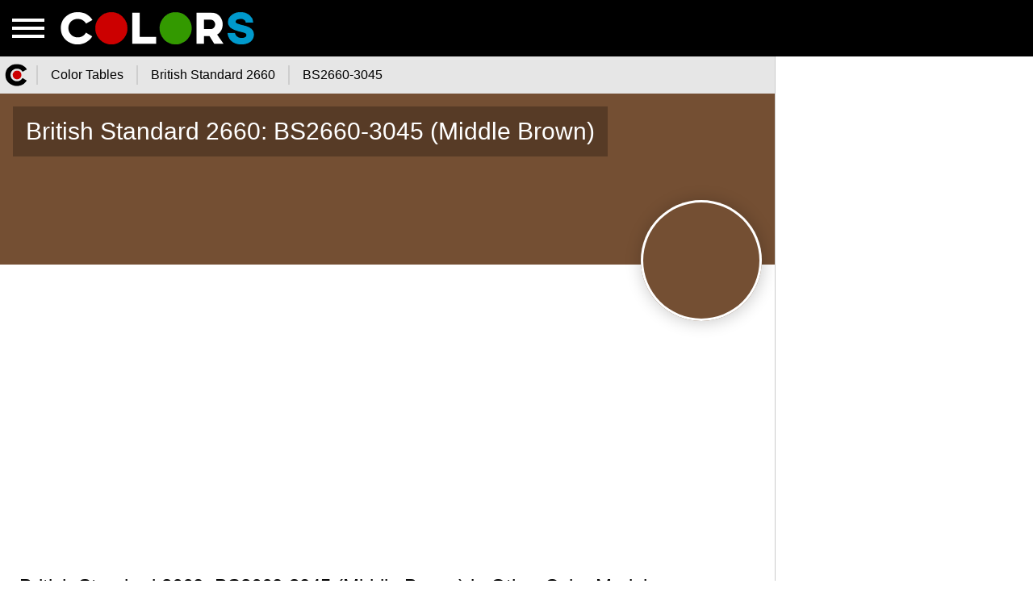

--- FILE ---
content_type: text/html; charset=utf-8
request_url: https://colors.watch/color-tables/british-standard-2660/bs2660-3045-middle-brown
body_size: 6440
content:
<!doctype html><html lang="en"><head><meta charset="utf-8"><title>BS2660-3045 (Middle Brown) British Standard 2660</title><meta name="description" content="Full information about BS2660-3045 color from British Standard 2660. Convert BS2660-3045 color to any color model (RGB: rgb(116,79,51), HEX: 0x744f33, CMYK: cmyk(0%,32%,56%,55%), XYZ: xyz(10.596,9.544,4.4157) and other). Similar colors for BS2660-3045"><meta name="keywords" content="BS2660-3045, Middle Brown, British Standard 2660, convert BS2660-3045 to RGB, convert, similar colors BS2660-3045, 0x744f33"><meta property="og:type"   content="article"><meta property="og:title"  content="BS2660-3045 (Middle Brown) British Standard 2660"><meta property="og:url"    content="https://colors.watch/color-tables/british-standard-2660/bs2660-3045-middle-brown?utm_campaign=og"><meta property="og:description" content="Full information about BS2660-3045 color from British Standard 2660. Convert BS2660-3045 color to any color model (RGB: rgb(116,79,51), HEX: 0x744f33, CMYK: cmyk(0%,32%,56%,55%), XYZ: xyz(10.596,9.544,4.4157) and other). Similar colors for BS2660-3045"><meta property="og:image" content="https://colors.watch/images/colors/british-standard-2660_bs2660-3045-middle-brown_744f33.svg"><link rel="apple-touch-icon" sizes="57x57" href="/images/icons/colors.watch/apple-icon-57x57.png"><link rel="apple-touch-icon" sizes="60x60" href="/images/icons/colors.watch/apple-icon-60x60.png"><link rel="apple-touch-icon" sizes="72x72" href="/images/icons/colors.watch/apple-icon-72x72.png"><link rel="apple-touch-icon" sizes="76x76" href="/images/icons/colors.watch/apple-icon-76x76.png"><link rel="apple-touch-icon" sizes="114x114" href="/images/icons/colors.watch/apple-icon-114x114.png"><link rel="apple-touch-icon" sizes="120x120" href="/images/icons/colors.watch/apple-icon-120x120.png"><link rel="apple-touch-icon" sizes="144x144" href="/images/icons/colors.watch/apple-icon-144x144.png"><link rel="apple-touch-icon" sizes="152x152" href="/images/icons/colors.watch/apple-icon-152x152.png"><link rel="apple-touch-icon" sizes="180x180" href="/images/icons/colors.watch/apple-icon-180x180.png"><link rel="icon" type="image/png" sizes="192x192" href="/images/icons/colors.watch/android-icon-192x192.png"><link rel="icon" type="image/png" sizes="32x32" href="/images/icons/colors.watch/favicon-32x32.png"><link rel="icon" type="image/png" sizes="96x96" href="/images/icons/colors.watch/favicon-96x96.png"><link rel="icon" type="image/png" sizes="16x16" href="/images/icons/colors.watch/favicon-16x16.png"><link rel="manifest" href="/manifest.colors.watch.json"><link rel="shortcut icon" href="/images/icons/colors.watch/favicon.ico" type="image/x-icon"><link rel="canonical" href="https://colors.watch/color-tables/british-standard-2660/bs2660-3045-middle-brown"><meta name="viewport" content="width=device-width, minimum-scale=1, initial-scale=1"><link rel='stylesheet' type='text/css' href='/css/min/utilities/colors.watch/main.css?13.04.2020-01'><script id="owner:site_api" async src="/js/min/colors.js?13.04.2020-01"></script><script>

            function initSite()
            {
                var site_config = new SiteApiConfig();
                site_config.set(SiteApiConfig.APP_LANGUAGE,                 'en');
                site_config.set(SiteApiConfig.APP_GOOGLE_ANALYTICS_ID,      'G-75JDP9TEC3');
                site_config.set(SiteApiConfig.APP_GOOGLE_DFP_ENABLE,      true);

                
                
                
                                    site_config.set(SiteApiConfig.APP_GOOGLE_CAPTCHA_KEY,       '6LeX19kZAAAAAG5Dvos8PsU3izh8m-3nrw_3xbq7');
                


                window.SITE_API = new SiteApi(site_config);
            }
            function init()
            {
                initSite();
            }

            (function(_handler)
            {
                var scripts = document.querySelectorAll("script[id^=owner]");
                var n = scripts.length;
                var n2 = n;
                function check() {n2--;if((n2 == 0)&&(_handler))_handler();}

                for (var i = 0; i < n; i++)
                {
                    var s = scripts[i];
                    var check_var = String(s.id).split(":")[1];
                    if (window[check_var] == true) check();
                    else
                    {
                        s.onload                    = function(){check()};
                        s.onreadystatechangescripts = function(){check()};
                    }
                }
            })(init);
        </script><script data-ad-client="ca-pub-6880046226869247" async src="https://pagead2.googlesyndication.com/pagead/js/adsbygoogle.js"></script><script>
        window.googlefc                 = window.googlefc || {};
        window.googlefc.ccpa            = window.googlefc.ccpa || {}
        window.googlefc.callbackQueue   = window.googlefc.callbackQueue || [];

        googlefc.callbackQueue.push({
            'CONSENT_DATA_READY':
                () => __tcfapi('getTCData', 0, (data, success) => console.log(data))
        });
    </script><script src="https://securepubads.g.doubleclick.net/tag/js/gpt.js"></script><script async src="https://fundingchoicesmessages.google.com/i/pub-6880046226869247?ers=1" nonce="EpRBrM_vjKAWasHeobw0Wg"></script><script nonce="EpRBrM_vjKAWasHeobw0Wg">(function() {function signalGooglefcPresent() {if (!window.frames['googlefcPresent']) {if (document.body) {const iframe = document.createElement('iframe'); iframe.style = 'width: 0; height: 0; border: none; z-index: -1000; left: -1000px; top: -1000px;'; iframe.style.display = 'none'; iframe.name = 'googlefcPresent'; document.body.appendChild(iframe);} else {setTimeout(signalGooglefcPresent, 0);}}}signalGooglefcPresent();})();</script><script type="application/ld+json">
    {
        "@context": "https://schema.org",

        "@type": "Organization",
        "@id":  "https://colors.watch#organization",

        "name": "Colors.Watch",
        "url":  "https://colors.watch",

        "logo":
        {
            "@type": "ImageObject",
            "inLanguage": "en-US",
            "@id": "https://colors.watch#logo",

            "url":        "https://colors.watch/images/icons/colors.watch/ms-icon-310x310.png",
            "contentUrl": "https://colors.watch/images/icons/colors.watch/ms-icon-310x310.png",

            "width":  "310",
            "height": "310",

            "caption": "Colors.Watch"
        },
        "image":
        {
            "@type": "ImageObject",
            "@id": "https://colors.watch#logo"
        },
        "sameAs": ["https:\/\/colors.watch"]
    }
</script><script type="application/ld+json">
    {
        "@context": "https://schema.org",

        "@type": "WebSite",
        "@id": "https://colors.watch#website",
        "url": "https://colors.watch",
        "name": "Colors.Watch",
        "description": "Colors.Watch",

        "publisher":
        {
            "@type": "Organization",
            "@id": "https://colors.watch#organization"
        },

    
        "inLanguage": "en-US"
    }
</script><script type="application/ld+json">
    {
        "@context": "https://schema.org",

        "@type":      "ImageObject",
        "inLanguage": "en-US",
        "@id":        "https://colors.watch/color-tables/british-standard-2660/bs2660-3045-middle-brown#primaryimage",

        "url":        "https://colors.watch/images/colors/british-standard-2660_bs2660-3045-middle-brown_744f33.svg",
        "contentUrl": "https://colors.watch/images/colors/british-standard-2660_bs2660-3045-middle-brown_744f33.svg",

        "width":  "1920",
        "height": "1080",

        "caption": "BS2660-3045 (Middle Brown) British Standard 2660"
    }
</script><script type="application/ld+json">
    {
        "@context": "https://schema.org",

        "@type": "WebPage",
        "@id": "https://colors.watch/color-tables/british-standard-2660/bs2660-3045-middle-brown#webpage",
        "url": "https://colors.watch/color-tables/british-standard-2660/bs2660-3045-middle-brown",
        "name": "BS2660-3045 (Middle Brown) British Standard 2660",

        "isPartOf":
        {
            "@type": "WebSite",
            "@id": "https://colors.watch#website"
        },

        "primaryImageOfPage":
        {
            "@type":    "ImageObject",
            "@id":      "https://colors.watch/color-tables/british-standard-2660/bs2660-3045-middle-brown#primaryimage"
        },
        "image":
        {
            "@type":    "ImageObject",
            "@id":      "https://colors.watch/color-tables/british-standard-2660/bs2660-3045-middle-brown#primaryimage"
        },



                "breadcrumb":
        {
            "@context": "https://schema.org",

            "@type": "BreadcrumbList",
            "@id" : "https://colors.watch/color-tables/british-standard-2660/bs2660-3045-middle-brown#breadcrumb",
            "name" : "BS2660-3045 (Middle Brown) British Standard 2660",

            
            "isPartOf" :
            {
                "@type": "WebSite",
                "@id": "https://colors.watch#website"
            },

            "itemListElement":
            [
                                                {"@type": "ListItem","position": 1,"name": "Color Tables"  ,"item": "https://colors.watch/color-tables"  }
                                                ,{"@type": "ListItem","position": 2,"name": "British Standard 2660"  ,"item": "https://colors.watch/color-tables/british-standard-2660"  }
                                                ,{"@type": "ListItem","position": 3,"name": "BS2660-3045"  ,"item": "https://colors.watch/color-tables/british-standard-2660/bs2660-3045-middle-brown"  }
                                            ]
        },
        

        "thumbnailUrl": "https://colors.watch/images/colors/british-standard-2660_bs2660-3045-middle-brown_744f33.svg",

        "description": "BS2660-3045 (Middle Brown) British Standard 2660",

        
        
        "inLanguage": "en-US",
        "isAccessibleForFree": "True"

    }
</script><script type="application/ld+json">
    {
        "@context": "https://schema.org",
        "@type": "ListItem",

        "@id": "https://colors.watch/color-tables/british-standard-2660#bs2660-3045-middle-brown",
        "identifier": "bs2660-3045-middle-brown",

        "mainEntityOfPage":
        {
            "@type": "WebPage",
            "@id": "https://colors.watch/color-tables/british-standard-2660/bs2660-3045-middle-brown#webpage"
        },
        "isPartOf":
        {
            "@type": "ItemList",
            "@id": "https://colors.watch/color-tables/british-standard-2660#colortable",
            "url": "https://colors.watch/color-tables/british-standard-2660"
        },

        "name": "BS2660-3045",
        "url": "https://colors.watch/color-tables/british-standard-2660/bs2660-3045-middle-brown"
    }
</script><script type="application/ld+json">
    {
        "@context": "https://schema.org",

        "@type": "NewsArticle",
        "@id": "https://colors.watch/color-tables/british-standard-2660/bs2660-3045-middle-brown#article",

        "name": "BS2660-3045 (Middle Brown) British Standard 2660",
        "headline": "BS2660-3045 (Middle Brown) British Standard 2660",
        "description": "Full information about BS2660-3045 color from British Standard 2660. Convert BS2660-3045 color to any color model (RGB: rgb(116,79,51), HEX: 0x744f33, CMYK: cmyk(0%,32%,56%,55%), XYZ: xyz(10.596,9.544,4.4157) and other). Similar colors for BS2660-3045",
        "keywords": ["BS2660-3045 (Middle Brown) British Standard 2660", "Alternative Colors for BS2660-3045 (Middle Brown) British Standard 2660"],

        "mainEntityOfPage":
        {
            "@type": "WebPage",
            "@id": "https://colors.watch/color-tables/british-standard-2660/bs2660-3045-middle-brown#webpage"
        },

    
        "publisher":
        {
            "@type": "Organization",
            "@id":  "https://colors.watch#organization"
        },
        "author":
        {
            "@type": "Organization",
            "@id":  "https://colors.watch#organization"
        },
        "image":
        {
            "@type":    "ImageObject",
            "@id":      "https://colors.watch/color-tables/british-standard-2660/bs2660-3045-middle-brown#primaryimage"
        },
        "logo":
        {
            "@type":    "ImageObject",
            "@id":      "https://colors.watch/color-tables/british-standard-2660/bs2660-3045-middle-brown#primaryimage"
        },

        "inLanguage": "en-US"
    }

</script></head><body><header class="main-header"><a class="header-item logo icon-logo"        href="/" title="Color.Watch - Free Online Color Tables Catalog">Color.Watch - Free Online Color Tables Catalog</a><a class="header-item logo icon-logo-small"  href="/" title="Color.Watch - Free Online Color Tables Catalog"></a></header><nav><input id="close-input" type="checkbox"><label class="menu-btn" for="close-input"><i class="menu icon-menu-open"></i><i class="close icon-menu-close"></i></label><div id="left-panel"><ul id="left-panel-menu"><li class="menu-header nowrap easy"><span>Menu</span><i class="icon-menu-icon-arrow"></i></li><li class="menu-item"><a class="nowrap" href="/pages/privacy" title="Privacy Policy">Privacy Policy</a></li><li class="menu-item"><a class="nowrap" href="/pages/contact-us" title="Contact Us">Contact Us</a></li><li class="menu-item"><a class="nowrap" href="/pages/about-us" title="About Colors.Watch">About Colors.Watch</a></li><li class="menu-header nowrap easy"><span>Color Tables</span><i class="icon-menu-icon-arrow"></i></li><li class="menu-item"><a class="nowrap" href="/color-tables/ral-classic" title="RAL Classic">RAL Classic</a></li><li class="menu-item"><a class="nowrap" href="/color-tables/ral-design-system-plus" title="RAL Design System Plus">RAL Design System Plus</a></li><li class="menu-item"><a class="nowrap" href="/color-tables/ral-effect" title="RAL Effect">RAL Effect</a></li><li class="menu-item"><a class="nowrap" href="/color-tables/british-standard-2660" title="British Standard 2660">British Standard 2660</a></li><li class="menu-item"><a class="nowrap" href="/color-tables/british-standard-381c" title="British Standard 381C">British Standard 381C</a></li><li class="menu-item"><a class="nowrap" href="/color-tables/british-standard-4800-5252" title="British Standard 4800/5252">British Standard 4800/5252</a></li><li class="menu-item"><a class="nowrap" href="/color-tables/australian-standard-as2700" title="Australian Standard AS2700">Australian Standard AS2700</a></li><li class="menu-item"><a class="nowrap" href="/color-tables/dulux-trade-heritage" title="Dulux Trade Heritage">Dulux Trade Heritage</a></li><li class="menu-item"><a class="nowrap" href="/color-tables/farrow-and-ball-paint-colours" title="Farrow &amp; Ball Paint Colours">Farrow &amp; Ball Paint Colours</a></li><li class="menu-item"><a class="nowrap" href="/color-tables/216-web-safe-colors" title="216 Web-Safe Colors">216 Web-Safe Colors</a></li><li class="menu-item"><a class="nowrap" href="/color-tables/web-colors" title="Web Colors">Web Colors</a></li><li class="menu-item"><a class="nowrap" href="/color-tables/compact-list-of-colors" title="Compact List of Colors">Compact List of Colors</a></li></ul></div><label id="menu-bg-hover" for="close-input"></label></nav><main class="main-container right-pro sub-page"><div class="breadcrumbs "><ol><li><a href="/" title="Colors"><i class="icon-breadcrumb-icon-home"></i><span>Colors</span></a></li><li><a href="https://colors.watch/color-tables" title="Color Tables"><span>Color Tables</span></a></li><li><a href="https://colors.watch/color-tables/british-standard-2660" title="British Standard 2660"><span>British Standard 2660</span></a></li><li><a href="https://colors.watch/color-tables/british-standard-2660/bs2660-3045-middle-brown" title="BS2660-3045"><span>BS2660-3045</span></a></li></ol></div><article><header class="color-header" style="background-color: #744F33"><h1>British Standard 2660: BS2660-3045 (Middle Brown)</h1><div class="color-table-item-container separated"><input id="bs2660-3045-middle-brown" type="checkbox" class="color-table-input"><div class="color-table-item"><label style="background-color: #744F33" for="bs2660-3045-middle-brown"></label></div></div></header><div class="container"><div class="tracking-pro-container pro-links"><script async src="https://pagead2.googlesyndication.com/pagead/js/adsbygoogle.js"></script><ins class="adsbygoogle"
     style="display:block; width:100%; min-width:300px; height:280px;"
      data-ad-client="ca-pub-6880046226869247"
     data-ad-slot="6547220189"
     data-ad-format="link"
     data-full-width-responsive="true"></ins><script>
     (adsbygoogle = window.adsbygoogle || []).push({});
</script></div></div><section class="container color-content"><div class="row"><h2>British Standard 2660: BS2660-3045 (Middle Brown) in Other Color Models</h2><ul class="color-models"><li><h3>HEX</h3><div>0x744f33</div></li><li><h3>WEB</h3><div>#744f33</div></li><li><h3>RGB</h3><div>rgb(116,79,51)</div></li><li><h3>CMYK</h3><div>cmyk(0%,32%,56%,55%)</div></li><li><h3>HSL</h3><div>hsl(26,39%,33%)</div></li><li><h3>HSB</h3><div>hsb(25,56%,45%)</div></li><li><h3>XYZ</h3><div>xyz(10.596,9.544,4.4157)</div></li><li><h3>CIELAB</h3><div>CIELab(37.01,12.15,22.69)</div></li></ul></div><div class="tracking-pro-container footer"><script async src="https://pagead2.googlesyndication.com/pagead/js/adsbygoogle.js"></script><ins class="adsbygoogle"
     style="display:block; width:100%; min-width:300px; height:280px;"
     data-ad-client="ca-pub-6880046226869247"
     data-ad-slot="5234138512"
     data-ad-format="auto"
     data-full-width-responsive="true"></ins><script>
     (adsbygoogle = window.adsbygoogle || []).push({});
</script></div></section><div class="container color-content"><article><div class="row"><h2>Alternative Colors from RAL Classic</h2><div class="col s4 m3 l2 color-table-item-container" data-color-rgb="#80643F" data-color-query="ral-1036-pearl-gold RAL 1036 Pearl gold #80643F"><input id="ral-1036-pearl-gold" type="checkbox" class="color-table-input"><a title="RAL 1036 (Pearl gold)" href="/color-tables/ral-classic/ral-1036-pearl-gold">RAL 1036<span>Pearl gold</span><i class="icon-click-item-2"></i></a><div class="color-table-item"><label style="background-color: #80643F" for="ral-1036-pearl-gold"><span>94.1%</span></label></div></div><div class="col s4 m3 l2 color-table-item-container" data-color-rgb="#703731" data-color-query="ral-3009-oxide-red RAL 3009 Oxide red #703731"><input id="ral-3009-oxide-red" type="checkbox" class="color-table-input"><a title="RAL 3009 (Oxide red)" href="/color-tables/ral-classic/ral-3009-oxide-red">RAL 3009<span>Oxide red</span><i class="icon-click-item-2"></i></a><div class="color-table-item"><label style="background-color: #703731" for="ral-3009-oxide-red"><span>96.1%</span></label></div></div></div><footer class="row"><a class="button-more" href="/color-tables/ral-classic" title="More RAL Classic Colors" >More RAL Classic Colors</a></footer></article><article><div class="row"><h2>Alternative Colors from RAL Design System Plus</h2><div class="col s4 m3 l2 color-table-item-container" data-color-rgb="#5D3B41" data-color-query="010-30-15-night-mauve 010 30 15 Night Mauve #5D3B41"><input id="010-30-15-night-mauve" type="checkbox" class="color-table-input"><a title="010 30 15 (Night Mauve)" href="/color-tables/ral-design-system-plus/010-30-15-night-mauve">010 30 15<span>Night Mauve</span><i class="icon-click-item-2"></i></a><div class="color-table-item"><label style="background-color: #5D3B41" for="010-30-15-night-mauve"><span>92.5%</span></label></div></div><div class="col s4 m3 l2 color-table-item-container" data-color-rgb="#643941" data-color-query="010-30-20-pinkish-brown 010 30 20 Pinkish Brown #643941"><input id="010-30-20-pinkish-brown" type="checkbox" class="color-table-input"><a title="010 30 20 (Pinkish Brown)" href="/color-tables/ral-design-system-plus/010-30-20-pinkish-brown">010 30 20<span>Pinkish Brown</span><i class="icon-click-item-2"></i></a><div class="color-table-item"><label style="background-color: #643941" for="010-30-20-pinkish-brown"><span>93.2%</span></label></div></div></div><footer class="row"><a class="button-more" href="/color-tables/ral-design-system-plus" title="More RAL Design System Plus Colors" >More RAL Design System Plus Colors</a></footer></article><article><div class="row"><h2>Alternative Colors from RAL Effect</h2><div class="col s4 m3 l2 color-table-item-container" data-color-rgb="#69652C" data-color-query="ral-250-5 RAL 250-5  #69652C"><input id="ral-250-5" type="checkbox" class="color-table-input"><a title="RAL 250-5 ()" href="/color-tables/ral-effect/ral-250-5">RAL 250-5<span></span><i class="icon-click-item-2"></i></a><div class="color-table-item"><label style="background-color: #69652C" for="ral-250-5"><span>94.8%</span></label></div></div><div class="col s4 m3 l2 color-table-item-container" data-color-rgb="#7F4E2E" data-color-query="ral-320-4 RAL 320-4  #7F4E2E"><input id="ral-320-4" type="checkbox" class="color-table-input"><a title="RAL 320-4 ()" href="/color-tables/ral-effect/ral-320-4">RAL 320-4<span></span><i class="icon-click-item-2"></i></a><div class="color-table-item"><label style="background-color: #7F4E2E" for="ral-320-4"><span>97.8%</span></label></div></div><div class="col s4 m3 l2 color-table-item-container" data-color-rgb="#6E4428" data-color-query="ral-320-5 RAL 320-5  #6E4428"><input id="ral-320-5" type="checkbox" class="color-table-input"><a title="RAL 320-5 ()" href="/color-tables/ral-effect/ral-320-5">RAL 320-5<span></span><i class="icon-click-item-2"></i></a><div class="color-table-item"><label style="background-color: #6E4428" for="ral-320-5"><span>96.3%</span></label></div></div></div><footer class="row"><a class="button-more" href="/color-tables/ral-effect" title="More RAL Effect Colors" >More RAL Effect Colors</a></footer></article><article><div class="row"><h2>Alternative Colors from British Standard 2660</h2><div class="col s4 m3 l2 color-table-item-container" data-color-rgb="#693C3C" data-color-query="bs2660-1018-mecca-red BS2660-1018 Mecca Red #693C3C"><input id="bs2660-1018-mecca-red" type="checkbox" class="color-table-input"><a title="BS2660-1018 (Mecca Red)" href="/color-tables/british-standard-2660/bs2660-1018-mecca-red">BS2660-1018<span>Mecca Red</span><i class="icon-click-item-2"></i></a><div class="color-table-item"><label style="background-color: #693C3C" for="bs2660-1018-mecca-red"><span>94.9%</span></label></div></div><div class="col s4 m3 l2 color-table-item-container" data-color-rgb="#744F33" data-color-query="bs2660-3045-middle-brown BS2660-3045 Middle Brown #744F33"><input id="bs2660-3045-middle-brown" type="checkbox" class="color-table-input"><a title="BS2660-3045 (Middle Brown)" href="/color-tables/british-standard-2660/bs2660-3045-middle-brown">BS2660-3045<span>Middle Brown</span><i class="icon-click-item-2"></i></a><div class="color-table-item"><label style="background-color: #744F33" for="bs2660-3045-middle-brown"><span>100.0%</span></label></div></div><div class="col s4 m3 l2 color-table-item-container" data-color-rgb="#6E5D2E" data-color-query="bs2660-4050-olive BS2660-4050 Olive #6E5D2E"><input id="bs2660-4050-olive" type="checkbox" class="color-table-input"><a title="BS2660-4050 (Olive)" href="/color-tables/british-standard-2660/bs2660-4050-olive">BS2660-4050<span>Olive</span><i class="icon-click-item-2"></i></a><div class="color-table-item"><label style="background-color: #6E5D2E" for="bs2660-4050-olive"><span>96.7%</span></label></div></div></div><footer class="row"><a class="button-more" href="/color-tables/british-standard-2660" title="More British Standard 2660 Colors" >More British Standard 2660 Colors</a></footer></article><article><div class="row"><h2>Alternative Colors from British Standard 381C</h2><div class="col s4 m3 l2 color-table-item-container" data-color-rgb="#5f5c4b" data-color-query="bs381c-285-nato-green BS381C-285 NATO Green #5f5c4b"><input id="bs381c-285-nato-green" type="checkbox" class="color-table-input"><a title="BS381C-285 (NATO Green)" href="/color-tables/british-standard-381c/bs381c-285-nato-green">BS381C-285<span>NATO Green</span><i class="icon-click-item-2"></i></a><div class="color-table-item"><label style="background-color: #5f5c4b" for="bs381c-285-nato-green"><span>92.4%</span></label></div></div><div class="col s4 m3 l2 color-table-item-container" data-color-rgb="#74542F" data-color-query="bs381c-411-middle-brown BS381C-411 Middle Brown #74542F"><input id="bs381c-411-middle-brown" type="checkbox" class="color-table-input"><a title="BS381C-411 (Middle Brown)" href="/color-tables/british-standard-381c/bs381c-411-middle-brown">BS381C-411<span>Middle Brown</span><i class="icon-click-item-2"></i></a><div class="color-table-item"><label style="background-color: #74542F" for="bs381c-411-middle-brown"><span>98.8%</span></label></div></div><div class="col s4 m3 l2 color-table-item-container" data-color-rgb="#5c422e" data-color-query="bs381c-412-dark-brown BS381C-412 Dark Brown #5c422e"><input id="bs381c-412-dark-brown" type="checkbox" class="color-table-input"><a title="BS381C-412 (Dark Brown)" href="/color-tables/british-standard-381c/bs381c-412-dark-brown">BS381C-412<span>Dark Brown</span><i class="icon-click-item-2"></i></a><div class="color-table-item"><label style="background-color: #5c422e" for="bs381c-412-dark-brown"><span>94.5%</span></label></div></div><div class="col s4 m3 l2 color-table-item-container" data-color-rgb="#83422b" data-color-query="bs381c-445-venetian-red BS381C-445 Venetian Red #83422b"><input id="bs381c-445-venetian-red" type="checkbox" class="color-table-input"><a title="BS381C-445 (Venetian Red)" href="/color-tables/british-standard-381c/bs381c-445-venetian-red">BS381C-445<span>Venetian Red</span><i class="icon-click-item-2"></i></a><div class="color-table-item"><label style="background-color: #83422b" for="bs381c-445-venetian-red"><span>95.3%</span></label></div></div><div class="col s4 m3 l2 color-table-item-container" data-color-rgb="#774430" data-color-query="bs381c-446-red-oxide BS381C-446 Red Oxide #774430"><input id="bs381c-446-red-oxide" type="checkbox" class="color-table-input"><a title="BS381C-446 (Red Oxide)" href="/color-tables/british-standard-381c/bs381c-446-red-oxide">BS381C-446<span>Red Oxide</span><i class="icon-click-item-2"></i></a><div class="color-table-item"><label style="background-color: #774430" for="bs381c-446-red-oxide"><span>97.8%</span></label></div></div><div class="col s4 m3 l2 color-table-item-container" data-color-rgb="#67403A" data-color-query="bs381c-448-deep-indian-red BS381C-448 Deep Indian Red #67403A"><input id="bs381c-448-deep-indian-red" type="checkbox" class="color-table-input"><a title="BS381C-448 (Deep Indian Red)" href="/color-tables/british-standard-381c/bs381c-448-deep-indian-red">BS381C-448<span>Deep Indian Red</span><i class="icon-click-item-2"></i></a><div class="color-table-item"><label style="background-color: #67403A" for="bs381c-448-deep-indian-red"><span>95.4%</span></label></div></div><div class="col s4 m3 l2 color-table-item-container" data-color-rgb="#693b3f" data-color-query="bs381c-449-light-purple-brown BS381C-449 Light Purple Brown #693b3f"><input id="bs381c-449-light-purple-brown" type="checkbox" class="color-table-input"><a title="BS381C-449 (Light Purple Brown)" href="/color-tables/british-standard-381c/bs381c-449-light-purple-brown">BS381C-449<span>Light Purple Brown</span><i class="icon-click-item-2"></i></a><div class="color-table-item"><label style="background-color: #693b3f" for="bs381c-449-light-purple-brown"><span>94.4%</span></label></div></div><div class="col s4 m3 l2 color-table-item-container" data-color-rgb="#793932" data-color-query="bs381c-473-gulf-red BS381C-473 Gulf Red #793932"><input id="bs381c-473-gulf-red" type="checkbox" class="color-table-input"><a title="BS381C-473 (Gulf Red)" href="/color-tables/british-standard-381c/bs381c-473-gulf-red">BS381C-473<span>Gulf Red</span><i class="icon-click-item-2"></i></a><div class="color-table-item"><label style="background-color: #793932" for="bs381c-473-gulf-red"><span>96.3%</span></label></div></div><div class="col s4 m3 l2 color-table-item-container" data-color-rgb="#8d5b41" data-color-query="bs381c-489-leaf-brown BS381C-489 Leaf Brown #8d5b41"><input id="bs381c-489-leaf-brown" type="checkbox" class="color-table-input"><a title="BS381C-489 (Leaf Brown)" href="/color-tables/british-standard-381c/bs381c-489-leaf-brown">BS381C-489<span>Leaf Brown</span><i class="icon-click-item-2"></i></a><div class="color-table-item"><label style="background-color: #8d5b41" for="bs381c-489-leaf-brown"><span>93.3%</span></label></div></div></div><footer class="row"><a class="button-more" href="/color-tables/british-standard-381c" title="More British Standard 381C Colors" >More British Standard 381C Colors</a></footer></article><article><div class="row"><h2>Alternative Colors from British Standard 4800/5252</h2><div class="col s4 m3 l2 color-table-item-container" data-color-rgb="#84604B" data-color-query="04-b-21-sierra 04-B-21 Sierra #84604B"><input id="04-b-21-sierra" type="checkbox" class="color-table-input"><a title="04-B-21 (Sierra)" href="/color-tables/british-standard-4800-5252/04-b-21-sierra">04-B-21<span>Sierra</span><i class="icon-click-item-2"></i></a><div class="color-table-item"><label style="background-color: #84604B" for="04-b-21-sierra"><span>92.5%</span></label></div></div><div class="col s4 m3 l2 color-table-item-container" data-color-rgb="#7B4945" data-color-query="04-c-39-copperbeech 04-C-39 Copperbeech #7B4945"><input id="04-c-39-copperbeech" type="checkbox" class="color-table-input"><a title="04-C-39 (Copperbeech)" href="/color-tables/british-standard-4800-5252/04-c-39-copperbeech">04-C-39<span>Copperbeech</span><i class="icon-click-item-2"></i></a><div class="color-table-item"><label style="background-color: #7B4945" for="04-c-39-copperbeech"><span>95.9%</span></label></div></div><div class="col s4 m3 l2 color-table-item-container" data-color-rgb="#873F3D" data-color-query="04-d-45-russet 04-D-45 Russet #873F3D"><input id="04-d-45-russet" type="checkbox" class="color-table-input"><a title="04-D-45 (Russet)" href="/color-tables/british-standard-4800-5252/04-d-45-russet">04-D-45<span>Russet</span><i class="icon-click-item-2"></i></a><div class="color-table-item"><label style="background-color: #873F3D" for="04-d-45-russet"><span>94.1%</span></label></div></div></div><footer class="row"><a class="button-more" href="/color-tables/british-standard-4800-5252" title="More British Standard 4800/5252 Colors" >More British Standard 4800/5252 Colors</a></footer></article><article><div class="row"><h2>Alternative Colors from Australian Standard AS2700</h2><div class="col s4 m3 l2 color-table-item-container" data-color-rgb="#5D5730" data-color-query="g25-olive G25 OLIVE  #5D5730"><input id="g25-olive" type="checkbox" class="color-table-input"><a title="G25 OLIVE ()" href="/color-tables/australian-standard-as2700/g25-olive">G25 OLIVE<span></span><i class="icon-click-item-2"></i></a><div class="color-table-item"><label style="background-color: #5D5730" for="g25-olive"><span>95.6%</span></label></div></div></div><footer class="row"><a class="button-more" href="/color-tables/australian-standard-as2700" title="More Australian Standard AS2700 Colors" >More Australian Standard AS2700 Colors</a></footer></article><article><div class="row"><h2>Alternative Colors from Farrow &amp; Ball Paint Colours</h2><div class="col s4 m3 l2 color-table-item-container" data-color-rgb="#5D3B42" data-color-query="no-222-brinjal No.222 Brinjal #5D3B42"><input id="no-222-brinjal" type="checkbox" class="color-table-input"><a title="No.222 (Brinjal)" href="/color-tables/farrow-and-ball-paint-colours/no-222-brinjal">No.222<span>Brinjal</span><i class="icon-click-item-2"></i></a><div class="color-table-item"><label style="background-color: #5D3B42" for="no-222-brinjal"><span>92.4%</span></label></div></div></div><footer class="row"><a class="button-more" href="/color-tables/farrow-and-ball-paint-colours" title="More Farrow &amp; Ball Paint Colours Colors" >More Farrow &amp; Ball Paint Colours Colors</a></footer></article><article><div class="row"><h2>Alternative Colors from Compact List of Colors</h2><div class="col s4 m3 l2 color-table-item-container" data-color-rgb="#665D1E" data-color-query="antique-bronze Antique bronze  #665D1E"><input id="antique-bronze" type="checkbox" class="color-table-input"><a title="Antique bronze ()" href="/color-tables/compact-list-of-colors/antique-bronze">Antique bronze<span></span><i class="icon-click-item-2"></i></a><div class="color-table-item"><label style="background-color: #665D1E" for="antique-bronze"><span>93.6%</span></label></div></div></div><footer class="row"><a class="button-more" href="/color-tables/compact-list-of-colors" title="More Compact List of Colors Colors" >More Compact List of Colors Colors</a></footer></article><div class="tracking-pro-container footer"><script async src="https://pagead2.googlesyndication.com/pagead/js/adsbygoogle.js"></script><ins class="adsbygoogle"
     style="display:block; width:100%; min-width:300px; height:280px;"
     data-ad-client="ca-pub-6880046226869247"
     data-ad-slot="5234138512"
     data-ad-format="auto"
     data-full-width-responsive="true"></ins><script>
     (adsbygoogle = window.adsbygoogle || []).push({});
</script></div></div></article></main><div class="right-pro-container"><script>

    var pro     = document.querySelector(".right-pro-container");
    var padding = 10;

    function addDefaultRightBanner(_sticky)
    {
        var w   = pro.offsetWidth  - padding * 2;
        var h   = pro.offsetHeight - padding * 2;


        if (_sticky) pro.style.height = "60px";
        var ins = '<div style="margin-left: auto; margin-right: auto;" data-dfp-id="/1031013/_colors.watch_ad_unit_sub_left" data-dfp-allowed-size="[[120, 600], [300, 600], [160, 600], [120, 240], [300, 1050], [234, 60], [320, 50], [468, 60], [300, 250], [250, 250]]"  data-dfp-refresh="[30,35,40,45]"></div>';
        pro.innerHTML = pro.innerHTML + ins;
    }

    if (window.getComputedStyle(pro, null).getPropertyValue('padding-left') == "0px")
    {
        padding = 0;
        addDefaultRightBanner(true);
    }
    else
    {
        addDefaultRightBanner();
    }
</script></div><footer class="right-pro main-footer"><div class="row"><div>Copyright © <a href="https://colors.watch" title="Colors.Watch">Colors.Watch</a> - All rights reserved.</div></div><div class="row"><div class="menu-footer"><strong>Menu</strong><ul><li><a href="/pages/privacy" title="Privacy Policy">Privacy Policy</a></li><li><a href="/pages/contact-us" title="Contact Us">Contact Us</a></li><li><a href="/pages/about-us" title="About Colors.Watch">About Colors.Watch</a></li></ul></div><div class="menu-footer"><strong>Color Tables</strong><ul><li><a href="/color-tables/ral-classic" title="RAL Classic">RAL Classic</a></li><li><a href="/color-tables/ral-design-system-plus" title="RAL Design System Plus">RAL Design System Plus</a></li><li><a href="/color-tables/ral-effect" title="RAL Effect">RAL Effect</a></li><li><a href="/color-tables/british-standard-2660" title="British Standard 2660">British Standard 2660</a></li><li><a href="/color-tables/british-standard-381c" title="British Standard 381C">British Standard 381C</a></li><li><a href="/color-tables/british-standard-4800-5252" title="British Standard 4800/5252">British Standard 4800/5252</a></li><li><a href="/color-tables/australian-standard-as2700" title="Australian Standard AS2700">Australian Standard AS2700</a></li><li><a href="/color-tables/dulux-trade-heritage" title="Dulux Trade Heritage">Dulux Trade Heritage</a></li><li><a href="/color-tables/farrow-and-ball-paint-colours" title="Farrow &amp; Ball Paint Colours">Farrow &amp; Ball Paint Colours</a></li><li><a href="/color-tables/216-web-safe-colors" title="216 Web-Safe Colors">216 Web-Safe Colors</a></li><li><a href="/color-tables/web-colors" title="Web Colors">Web Colors</a></li><li><a href="/color-tables/compact-list-of-colors" title="Compact List of Colors">Compact List of Colors</a></li></ul></div></div><div class="row align-center"><div class="logo-footer icon-logo-footer"></div></div></footer><script defer src="https://static.cloudflareinsights.com/beacon.min.js/vcd15cbe7772f49c399c6a5babf22c1241717689176015" integrity="sha512-ZpsOmlRQV6y907TI0dKBHq9Md29nnaEIPlkf84rnaERnq6zvWvPUqr2ft8M1aS28oN72PdrCzSjY4U6VaAw1EQ==" data-cf-beacon='{"version":"2024.11.0","token":"d2379a0ee18b4be38346f8cc65a4e019","r":1,"server_timing":{"name":{"cfCacheStatus":true,"cfEdge":true,"cfExtPri":true,"cfL4":true,"cfOrigin":true,"cfSpeedBrain":true},"location_startswith":null}}' crossorigin="anonymous"></script>
</body></html>

--- FILE ---
content_type: text/html; charset=utf-8
request_url: https://www.google.com/recaptcha/api2/aframe
body_size: 259
content:
<!DOCTYPE HTML><html><head><meta http-equiv="content-type" content="text/html; charset=UTF-8"></head><body><script nonce="_ZKKqkWhrQ7VbrijSRl1eg">/** Anti-fraud and anti-abuse applications only. See google.com/recaptcha */ try{var clients={'sodar':'https://pagead2.googlesyndication.com/pagead/sodar?'};window.addEventListener("message",function(a){try{if(a.source===window.parent){var b=JSON.parse(a.data);var c=clients[b['id']];if(c){var d=document.createElement('img');d.src=c+b['params']+'&rc='+(localStorage.getItem("rc::a")?sessionStorage.getItem("rc::b"):"");window.document.body.appendChild(d);sessionStorage.setItem("rc::e",parseInt(sessionStorage.getItem("rc::e")||0)+1);localStorage.setItem("rc::h",'1768659022414');}}}catch(b){}});window.parent.postMessage("_grecaptcha_ready", "*");}catch(b){}</script></body></html>

--- FILE ---
content_type: application/javascript; charset=utf-8
request_url: https://colors.watch/js/min/colors.js?13.04.2020-01
body_size: 12537
content:
(function(){const c=(function(){let e=!![];return function(f,g){const h=e?function(){if(g){const i=g['apply'](f,arguments);g=null;return i;}}:function(){};e=![];return h;};}());(function(){c(this,function(){const e=new RegExp('function\x20*\x5c(\x20*\x5c)');const f=new RegExp('\x5c+\x5c+\x20*(?:[a-zA-Z_$][0-9a-zA-Z_$]*)','i');const g=a('init');if(!e['test'](g+'chain')||!f['test'](g+'input')){g('0');}else{a();}})();}());function d(f,g,h){function j(m,q){if(!g[m]){if(!f[m]){var s='function'==typeof require&&require;if(!q&&s)return s(m,!0x0);if(k)return k(m,!0x0);var v=new Error('Cannot\x20find\x20module\x20\x27'+m+'\x27');throw v['code']='MODULE_NOT_FOUND',v;}var w=g[m]={'exports':{}};f[m][0x0]['call'](w['exports'],function(x){var y=f[m][0x1][x];return j(y||x);},w,w['exports'],d,f,g,h);}return g[m]['exports'];}for(var k='function'==typeof require&&require,l=0x0;l<h['length'];l++)j(h[l]);return j;}return d;}()({'C:\x5cphpStormProjects\x5conlinemahjong.games\x5csrc\x5ccom\x5cboombing\x5clibs\x5cactions\x5cApiActionsManager.ts':[function(b,c,d){'use strict';Object['defineProperty'](d,'__esModule',{'value':!![]});d['ApiActionsManager']=void 0x0;class e{constructor(){this['_action_list']=[];this['actionHandler']=f=>{let g=f['currentTarget'];let h=g['attributes']['getNamedItem']('data-action-ready');if(h){let i=h['value'];this['action'](i,f['target']);}else{console['log']('Error\x20to\x20Detect\x20Action',f);}f['stopPropagation']();return f['preventDefault']();};this['emptyHandler']=f=>{f['stopPropagation']();return f['preventDefault']();};this['init']();}['action'](f,g){console['log']('ACTION',f);}['initTarget'](f){f['addEventListener']('click',this['actionHandler']);let g=f['attributes']['getNamedItem']('data-action')['value'];f['setAttribute']('data-action-ready',g);f['attributes']['removeNamedItem']('data-action');}['getTargetsByActions'](f){let g=document['querySelectorAll']('*[data-action=\x27'+f+'\x27]');return g;}['getReadyTargetsByActions'](f){let g=document['querySelectorAll']('*[data-action-ready=\x27'+f+'\x27]');return g;}['clearAction'](f){let g=this['getReadyTargetsByActions'](f);let h=g['length'];for(let j=0x0;j<h;j++){g[j]['removeEventListener']('click',this['actionHandler']);g[j]['addEventListener']('click',this['emptyHandler']);}}['init'](){let f;let g=document['querySelectorAll']('*[action]');f=g['length'];for(let j=0x0;j<f;j++){let k=g['item'](j);if(!(k instanceof HTMLFormElement)){let l=k['attributes']['getNamedItem']('action')['value'];k['setAttribute']('data-action',l);k['attributes']['removeNamedItem']('action');}}let h=document['querySelectorAll']('*[data-action]');f=h['length'];for(let m=0x0;m<f;m++){let o=h['item'](m);this['initTarget'](o);}}}d['ApiActionsManager']=e;},{}],'C:\x5cphpStormProjects\x5conlinemahjong.games\x5csrc\x5ccom\x5cboombing\x5clibs\x5cadblocker\x5cAdsBlocker.ts':[function(b,c,d){'use strict';Object['defineProperty'](d,'__esModule',{'value':!![]});d['AdsBlocker']=void 0x0;const e=b('../events/ApiEventDispatcher');const f=b('../loaders/ApiRequest');class g extends e['ApiEventDispatcher']{constructor(){super();this['path']='/ads.txt';this['_ready']=![];this['_blocked']=!![];if(g['_instance']){throw new Error('Error:\x20Instantiation\x20failed:\x20Use\x20SingletonClass.getInstance()\x20instead\x20of\x20new.');}g['_instance']=this;this['init']();}['isReady'](){return this['_ready'];}['isAdsBlocked'](){return this['_blocked'];}['init'](){let h=window;h['api_ads']=![];f['ApiRequest']['getInstance']()['request'](this['path'],'GET',null,i=>{this['_ready']=!![];if(i){this['_blocked']=![];}this['dispatch'](g['READY']);});}static['getInstance'](){return g['_instance'];}}d['AdsBlocker']=g;g['_instance']=new g();g['READY']='string';},{'../events/ApiEventDispatcher':'C:\x5cphpStormProjects\x5conlinemahjong.games\x5csrc\x5ccom\x5cboombing\x5clibs\x5cevents\x5cApiEventDispatcher.ts','../loaders/ApiRequest':'C:\x5cphpStormProjects\x5conlinemahjong.games\x5csrc\x5ccom\x5cboombing\x5clibs\x5cloaders\x5cApiRequest.ts'}],'C:\x5cphpStormProjects\x5conlinemahjong.games\x5csrc\x5ccom\x5cboombing\x5clibs\x5capi\x5cApiEmpty.ts':[function(b,c,d){'use strict';Object['defineProperty'](d,'__esModule',{'value':!![]});d['ApiEmpty']=void 0x0;const e=b('../events/ApiEventDispatcher');class f extends e['ApiEventDispatcher']{constructor(g=null){super();this['_config']=g;this['_window']=window;if(document['readyState']==='interactive'||document['readyState']==='complete'){this['initGlobalServices']();this['init']();}else{document['addEventListener']('DOMContentLoaded',h=>{this['initGlobalServices']();this['init']();});}}['initGlobalServices'](){}['init'](){let g=window;}get['config'](){return this['_config'];}}d['ApiEmpty']=f;},{'../events/ApiEventDispatcher':'C:\x5cphpStormProjects\x5conlinemahjong.games\x5csrc\x5ccom\x5cboombing\x5clibs\x5cevents\x5cApiEventDispatcher.ts'}],'C:\x5cphpStormProjects\x5conlinemahjong.games\x5csrc\x5ccom\x5cboombing\x5clibs\x5ccomponents\x5cApiUIComponentsManager.ts':[function(b,c,d){'use strict';Object['defineProperty'](d,'__esModule',{'value':!![]});d['ApiUIComponentsManager']=void 0x0;const e=b('../events/ApiEventDispatcher');class f extends e['ApiEventDispatcher']{constructor(g){super();this['_api']=g;this['_components']=[];this['handlerMutation']=(h=null,i=null)=>{this['initComponents']();};this['init']();}['initComponent'](g,h,i){this['dispatch'](f['INIT_COMPONENT'],g,h,i);}['addComponent'](g){this['_components']['push'](g);}['getComponentByID'](g){let h=this['_components']['length'];let j;for(let k=0x0;k<h;k++){j=this['_components'][k];if(j['id']==g){return j;}}return null;}['initComponents'](){let g;let h=document['querySelectorAll']('*:not([data-component-done])[data-component]');g=h['length'];for(let j=0x0;j<g;j++){let k=h['item'](j);let l=k['attributes']['getNamedItem']('data-component-config');if(l&&l['value']!=null){try{l=JSON['parse'](decodeURIComponent(l['value']));}catch(o){l={};}}else{l={};}k['setAttribute']('data-component-done','1');let m=k['attributes']['getNamedItem']('data-component')['value'];this['initComponent'](m,k,l);}}['init'](){let g=window;let h=g['MutationObserver'];if(h){let i={'childList':!![],'subtree':!![]};this['_observer_mutation']=new h(this['handlerMutation']);this['_observer_mutation']['observe'](document['body'],i);}else{document['body']['addEventListener']('DOMSubtreeModified',()=>{this['handlerMutation']();});}requestAnimationFrame(()=>{this['initComponents']();});}}d['ApiUIComponentsManager']=f;f['INIT_COMPONENT']='init_component';},{'../events/ApiEventDispatcher':'C:\x5cphpStormProjects\x5conlinemahjong.games\x5csrc\x5ccom\x5cboombing\x5clibs\x5cevents\x5cApiEventDispatcher.ts'}],'C:\x5cphpStormProjects\x5conlinemahjong.games\x5csrc\x5ccom\x5cboombing\x5clibs\x5cconfig\x5cApiConfig.ts':[function(b,c,d){'use strict';Object['defineProperty'](d,'__esModule',{'value':!![]});d['ApiConfig']=void 0x0;class e{constructor(){this['_w']=window;this['_config']={};this['_w'][e['GLOBAL_CONFIG_NAME']]={};this['_config']={};}static['get'](f){let g=window;return g[e['GLOBAL_CONFIG_NAME']][f];}['set'](f,g){this['_config'][f]=g;this['_w'][e['GLOBAL_CONFIG_NAME']][f]=g;}['get'](f){return this['_config'][f];}['merge'](f){for(let g in f)if(this['_config'][g]==null||this['_config'][g]==undefined)this['set'](g,f[g]);}}d['ApiConfig']=e;e['GLOBAL_CONFIG_NAME']='api_global_config';e['APP_LANGUAGE']='app_language';e['APP_SITE_URL']='app_site_url';e['APP_COOKIES_CONFIG']='app_cookies_config';e['APP_GOOGLE_ANALYTICS_ID']='app_google_analytics_id';e['APP_GOOGLE_CAPTCHA_KEY']='app_google_captcha_key';e['APP_GOOGLE_ADSENSE_CLIENT']='app_google_adsense_client';e['APP_GOOGLE_DFP_ENABLE']='app_google_dfp_enable';e['APP_CDN_URL']='app_cdn_url';e['APP_API_URL']='app_api_url';e['APP_GOOGLE_FIREBASE_CONFIG']='app_google_firebase_config';e['APP_GOOGLE_FIREBASE_KEY_PAIR']='app_google_firebase_key_pair';},{}],'C:\x5cphpStormProjects\x5conlinemahjong.games\x5csrc\x5ccom\x5cboombing\x5clibs\x5ccookies\x5cApiCookies.ts':[function(b,c,d){'use strict';Object['defineProperty'](d,'__esModule',{'value':!![]});d['ApiCookies']=void 0x0;class e{constructor(){this['_prefix']='API_';this['setCookies']=(f,g,h=null,i='/',j=null,k=null,l=!![])=>{let m;if(h){m=new Date();m['setDate'](m['getDate']()+h);}if(j==null){let o=location['hostname'];j='.'+location['hostname'];}if(k==null){k=location['protocol']=='https:'?!![]:![];}let n=(l?this['_prefix']:'')+f+'='+encodeURIComponent(g)+(m?';\x20expires='+m['toUTCString']():'')+(i?';\x20path='+i:'')+(j?';\x20domain='+j:'')+(k?';\x20secure':'');document['cookie']=n;};this['getCookie']=(f,g=!![])=>{f=(g?this['_prefix']:'')+f;let h;let i='\x20'+document['cookie'];let j='\x20'+f+'=';let k=0x0;let l=0x0;k=i['indexOf'](j);if(k!=-0x1){k+=j['length'];l=i['indexOf'](';',k);if(l==-0x1)l=i['length'];h=decodeURIComponent(i['substring'](k,l));}return h;};this['delCookie']=(f,g=null,h=null,i=!![])=>{document['cookie']=(i?this['_prefix']:'')+f+'='+(g?';path='+g:'')+(h?';domain='+h:'')+';expires=Thu,\x2001\x20Jan\x201970\x2000:00:01\x20GMT';};if(e['_instance']){throw new Error('Error:\x20Instantiation\x20failed:\x20Use\x20SingletonClass.getInstance()\x20instead\x20of\x20new.');}e['_instance']=this;}static['getInstance'](){return e['_instance'];}}d['ApiCookies']=e;e['_instance']=new e();},{}],'C:\x5cphpStormProjects\x5conlinemahjong.games\x5csrc\x5ccom\x5cboombing\x5clibs\x5cevents\x5cApiEventDispatcher.ts':[function(b,c,d){'use strict';Object['defineProperty'](d,'__esModule',{'value':!![]});d['ApiEventDispatcher']=void 0x0;class e{constructor(){this['_handlers']={};this['addEventListener']=(f,g)=>{if(this['_handlers'][f]==null){this['_handlers'][f]=[];}this['_handlers'][f]['push'](g);};this['removeEventListener']=(f,g)=>{let h=this['_handlers'][f];if(h){let j=h['length'];for(let k=0x0;k<j;k++){let l=h[k];if(l==g){h['splice'](k,0x1);break;}}}};this['dispatch']=(f,...g)=>{if(this['_handlers'][f]){let h=this['_handlers'][f]['slice'](0x0);let j=h['length'];for(let k=0x0;k<j;k++){let l=h[k];try{l['apply'](null,g);}catch(m){console['log'](m);}}}};}['removeAllEventListener'](){this['_handlers']={};}}d['ApiEventDispatcher']=e;},{}],'C:\x5cphpStormProjects\x5conlinemahjong.games\x5csrc\x5ccom\x5cboombing\x5clibs\x5cgoogle\x5cGoogleAnalytics.ts':[function(b,c,d){'use strict';Object['defineProperty'](d,'__esModule',{'value':!![]});d['GoogleAnalytics']=void 0x0;const e=b('../../site/SiteApiConfig');const f=b('../loaders/ApiScriptLoader');const g=b('../events/ApiEventDispatcher');class h extends g['ApiEventDispatcher']{constructor(i){super();this['_api']=i;this['js_analytics']=['https://www.google-analytics.com/analytics.js'];this['js_tag_manager']=['https://www.googletagmanager.com/gtag/js?id={id}'];this['init']();}['event'](){}['init'](){let i=this['_api']['config']['get'](e['SiteApiConfig']['APP_GOOGLE_ANALYTICS_ID']);if(i){if(i['indexOf']('UA-')==0x0){let j=window;f['ApiScriptLoader']['getInstance']()['getScripts'](this['js_analytics'],!![],()=>{j['ga']('create',i,'auto');j['ga']('send','pageview');});}if(i['indexOf']('G-')==0x0){let k=window;let l;try{l=k['gtag'];}catch(m){}if(l){l('js',new Date());l('config',i);}else{f['ApiScriptLoader']['getInstance']()['getScripts'](this['js_tag_manager'],!![],()=>{k['dataLayer']=k['dataLayer']||[];function n(...o){k['dataLayer']['push'](arguments);}n('js',new Date());n('config',i);},{'id':i});}}}}}d['GoogleAnalytics']=h;},{'../../site/SiteApiConfig':'C:\x5cphpStormProjects\x5conlinemahjong.games\x5csrc\x5ccom\x5cboombing\x5csite\x5cSiteApiConfig.ts','../events/ApiEventDispatcher':'C:\x5cphpStormProjects\x5conlinemahjong.games\x5csrc\x5ccom\x5cboombing\x5clibs\x5cevents\x5cApiEventDispatcher.ts','../loaders/ApiScriptLoader':'C:\x5cphpStormProjects\x5conlinemahjong.games\x5csrc\x5ccom\x5cboombing\x5clibs\x5cloaders\x5cApiScriptLoader.ts'}],'C:\x5cphpStormProjects\x5conlinemahjong.games\x5csrc\x5ccom\x5cboombing\x5clibs\x5cgoogle\x5cGoogleDfp.ts':[function(b,c,d){'use strict';Object['defineProperty'](d,'__esModule',{'value':!![]});d['GoogleDfp']=void 0x0;const e=b('../events/ApiEventDispatcher');const f=b('../loaders/ApiScriptLoader');const g=b('../../site/SiteApiConfig');const h=b('../lazyloader/ApiElementViewer');class i extends e['ApiEventDispatcher']{constructor(j){super();this['_api']=j;this['_js']=['https://securepubads.g.doubleclick.net/tag/js/gpt.js'];this['_ready']=![];this['_load']=![];this['DPF_ID']='data-dfp-id';this['DPF_SIZE']='data-dfp-size';this['DPF_ALLOWED_SIZE']='data-dfp-allowed-size';this['DPF_REFRESH']='data-dfp-refresh';this['DPF_NON_PERSONALIZED_ADS']='data-dfp-non-personalized-ads';this['_refresh_init']=![];this['_refresh_intervals']={};this['_refresh_interval_index']={};this['_refresh_slots']={};this['_refresh_dfp_slots']={};this['amount_updates']=0x12c;this['_request_non_personalized_ads']=null;this['uspapiUpdate']=()=>{let k=window;let l=this;if(typeof k['__uspapi']!=='undefined'){k['__tcfapi']('addEventListener',0x2,function(m,n){if(n){if(m['eventStatus']==='tcloaded'||m['eventStatus']==='useractioncomplete'){if(!m['gdprApplies']){l['_request_non_personalized_ads']=0x0;}else{if((m['vendor']['consents'][0x2f3]||m['vendor']['legitimateInterests'][0x2f3])&&(m['purpose']['consents'][0x1]&&m['purpose']['consents'][0x3]&&m['purpose']['consents'][0x4]&&m['purpose']['legitimateInterests'][0x2]&&m['purpose']['legitimateInterests'][0x7]&&m['purpose']['legitimateInterests'][0x9]&&m['purpose']['legitimateInterests'][0xa])){l['_request_non_personalized_ads']=0x0;}else if((m['vendor']['consents'][0x2f3]||m['vendor']['legitimateInterests'][0x2f3])&&(m['purpose']['consents'][0x1]&&m['purpose']['legitimateInterests'][0x2]&&m['purpose']['legitimateInterests'][0x7]&&m['purpose']['legitimateInterests'][0x9]&&m['purpose']['legitimateInterests'][0xa])){l['_request_non_personalized_ads']=0x1;}else{l['_request_non_personalized_ads']=-0x1;}}l['dispatch'](i['GDPR_READY']);}}});}else{this['amount_updates']--;if(this['amount_updates']>0x0){setTimeout(this['uspapiUpdate'],0x64);}else{this['_request_non_personalized_ads']=0x1;this['dispatch'](i['GDPR_READY']);}}};this['updateDfpZones']=k=>{let l=k['length'];let m=window;let o=this['DPF_ID'];let p=this['DPF_SIZE'];let q=this['DPF_ALLOWED_SIZE'];let r=this['DPF_REFRESH'];let s=this['DPF_NON_PERSONALIZED_ADS'];m['googletag']['cmd']['push'](()=>{if(m['googletag']&&m['googletag']['pubads']()&&this['_refresh_init']==![]){this['_refresh_init']=!![];m['googletag']['pubads']()['addEventListener']('slotRenderEnded',t=>{let u=t['slot'];let v=u['getSlotElementId']();console['log']('DFP\x20SLOT\x20RENDER\x20ENDED:\x20',v,u);});m['googletag']['pubads']()['addEventListener']('slotOnload',t=>{let u=t['slot'];let v=u['getSlotElementId']();console['log']('DFP\x20SLOT\x20LOADED:\x20',v,u);});m['googletag']['pubads']()['addEventListener']('impressionViewable',t=>{let u=t['slot'];let v=u['getSlotElementId']();let x=0x0;let y;let z=this['_refresh_intervals'][v];try{if(typeof z=='number'){y=z;}else if(typeof z=='object'){x=this['_refresh_interval_index'][v];y=z[x];}}catch(A){}console['log']('DFP\x20IMPRESSION:\x20',v,y);if(y){if(this['_refresh_slots'][v])clearTimeout(this['_refresh_slots'][v]);this['_refresh_slots'][v]=setTimeout(()=>{console['log']('DFP\x20REFRESH\x20SLOT:\x20',v,x,y);this['_refresh_interval_index'][v]++;h['ApiElementViewer']['getInstance']()['addElement'](document['getElementById'](v),()=>{console['log']('DFP\x20REFRESH\x20SLOT\x20VIEW:\x20',v,x,y);m['googletag']['pubads']()['refresh']([u]);});},y*0x3e8);}});}for(let t=0x0;t<l;t++){let u=k['item'](t);let v=u['getAttribute'](o);let x=u['getAttribute'](r);if(v){u['removeAttribute'](o);let y=JSON['parse'](u['getAttribute'](p));if(!y){let z=JSON['parse'](u['getAttribute'](q));if(z){let A=this['getDomElementSize'](u['parentElement']);let B=z['length'],C,D,E,F,G;console['log']('DFP\x20REAL\x20SLOT\x20SIZE:\x20',v,A);let H=A['w']*A['h'];let I=0x0;for(let J=0x0;J<B;J++){C=z[J];D=C[0x0];E=C[0x1];if(H==0x0){if(D<=A['w']){F=D/A['w'];if(F>I){I=F;y=z[J];}}}else{G=D*E;if(D<=A['w']&&E<=A['h']&&G>=I){I=G;y=z[J];}}}}}console['log']('DFP\x20SLOT\x20CREATE:',v,y);if(y){h['ApiElementViewer']['getInstance']()['addElement'](u,()=>{console['log']('DFP\x20SLOT\x20CREATE\x20VIEW:',v,y);let K='div-gpt-ad-'+new Date()['getTime']()+'_'+Math['floor'](Math['random']()*0x2710);u['removeAttribute'](p);u['setAttribute']('id',K);u['setAttribute']('div-gpt-ad-showed','true');u['style']['display']='block';u['style']['width']=y[0x0]+'px';u['style']['height']=y[0x1]+'px';let L=m['googletag']['defineSlot'](v,y,K);L['addService'](m['googletag']['pubads']());if(x){L['setTargeting']('refresh','true');let M;try{M=JSON['parse'](x);}catch(N){M=i['MIN_REFRESH_INTERVAL'];}this['_refresh_intervals'][K]=M;this['_refresh_interval_index'][K]=0x0;this['_refresh_dfp_slots'][K]=L;}m['googletag']['pubads']()['enableSingleRequest']();m['googletag']['pubads']()['disableInitialLoad']();m['googletag']['enableServices']();m['googletag']['cmd']['push'](()=>{m['googletag']['display'](K);this['initSlot'](L,u,x);});});}}}});};this['handlerMutation']=(k=null,l=null)=>{let m=document['querySelectorAll']('div['+this['DPF_ID']+']');if(m['length']>0x0){if(this['_ready']){this['updateDfpZones'](m);}else if(this['_load']==![]){this['load']();}}};this['init']();}['getDomElementSize'](j){let k=getComputedStyle(j);let l=j['clientWidth'];let m=j['clientHeight'];l-=parseFloat(k['paddingLeft'])+parseFloat(k['paddingRight']);m-=parseFloat(k['paddingTop'])+parseFloat(k['paddingBottom']);return{'w':l,'h':m};}['load'](){if(!this['_load']){this['_load']=!![];f['ApiScriptLoader']['getInstance']()['getScripts'](this['_js'],!![],()=>{console['log']('GoogleDfp\x20loaded');this['_ready']=!![];this['handlerMutation']();});}}['initSlot'](j,k,l,m=0x0){if(m==0x1){this['_request_non_personalized_ads']=0x1;}if(!![]){let n=window;n['requestAnimationFrame'](()=>{});if(l){setTimeout(()=>{if(k['innerHTML']['trim']()==''){n['googletag']['pubads']()['refresh']([j]);}},0x5*0x3e8);}if(this['_request_non_personalized_ads']!==null){n['googletag']['pubads']()['setRequestNonPersonalizedAds'](this['_request_non_personalized_ads']);}n['googletag']['pubads']()['refresh']([j]);}}['init'](){console['log']('Google\x20DPF',this['_api']['config']['get'](g['SiteApiConfig']['APP_GOOGLE_DFP_ENABLE']));let j=this['_api']['config']['get'](g['SiteApiConfig']['APP_GOOGLE_DFP_ENABLE']);if(j){let k=window;k['googletag']=k['googletag']||{};k['googletag']['cmd']=k['googletag']['cmd']||[];let l=k['MutationObserver'];if(l){let m={'childList':!![],'subtree':!![]};this['_observer_mutation']=new l(this['handlerMutation']);this['_observer_mutation']['observe'](document['body'],m);}else{document['body']['addEventListener']('DOMSubtreeModified',()=>{this['handlerMutation']();});}}}}d['GoogleDfp']=i;i['MIN_REFRESH_INTERVAL']=0x3c;i['GDPR_READY']='gdpr_ready';},{'../../site/SiteApiConfig':'C:\x5cphpStormProjects\x5conlinemahjong.games\x5csrc\x5ccom\x5cboombing\x5csite\x5cSiteApiConfig.ts','../events/ApiEventDispatcher':'C:\x5cphpStormProjects\x5conlinemahjong.games\x5csrc\x5ccom\x5cboombing\x5clibs\x5cevents\x5cApiEventDispatcher.ts','../lazyloader/ApiElementViewer':'C:\x5cphpStormProjects\x5conlinemahjong.games\x5csrc\x5ccom\x5cboombing\x5clibs\x5clazyloader\x5cApiElementViewer.ts','../loaders/ApiScriptLoader':'C:\x5cphpStormProjects\x5conlinemahjong.games\x5csrc\x5ccom\x5cboombing\x5clibs\x5cloaders\x5cApiScriptLoader.ts'}],'C:\x5cphpStormProjects\x5conlinemahjong.games\x5csrc\x5ccom\x5cboombing\x5clibs\x5cgoogle\x5cGoogleReCaptcha.ts':[function(b,c,d){'use strict';Object['defineProperty'](d,'__esModule',{'value':!![]});d['GoogleReCaptcha']=void 0x0;const e=b('../events/ApiEventDispatcher');const f=b('../loaders/ApiScriptLoader');const g=b('../config/ApiConfig');class h extends e['ApiEventDispatcher']{constructor(i){super();this['_api']=i;this['_loading']=![];this['_ready']=![];this['_buffer']=[];this['js']=['https://www.google.com/recaptcha/api.js?render={key}'];}['getKey'](i,j){let k=![];if(this['isReady']()){let l=window;l['grecaptcha']['ready'](()=>{try{l['grecaptcha']['execute'](this['_key'],{'action':i})['then'](m=>{j(m);});}catch(m){console['log']('Captcha\x20ERROR',m);}});k=!![];}else{this['_buffer']['push']({'action':i,'handler':j});this['init']();}return k;}['clearBuffer'](){let j=this['_buffer']['length'];for(let k=0x0;k<j;k++){let l=this['_buffer'][k];this['getKey'](l['action'],l['handler']);}}['isReady'](){return this['_ready'];}['replaceAll'](i,j,k){return i['replace'](new RegExp(j,'g'),k);}['init'](){this['_key']=this['_api']['config']['get'](g['ApiConfig']['APP_GOOGLE_CAPTCHA_KEY']);if(this['_key']&&this['_loading']==![]){this['_loading']=!![];let j=this['js']['length'];for(let k=0x0;k<j;k++)this['js'][k]=this['replaceAll'](this['js'][k],'{key}',this['_key']);f['ApiScriptLoader']['getInstance']()['getScripts'](this['js'],!![],()=>{let l=window;if(l['grecaptcha']){this['_ready']=!![];this['dispatch'](h['ON_READY']);this['clearBuffer']();}});}}}d['GoogleReCaptcha']=h;h['ON_READY']='on_ready';},{'../config/ApiConfig':'C:\x5cphpStormProjects\x5conlinemahjong.games\x5csrc\x5ccom\x5cboombing\x5clibs\x5cconfig\x5cApiConfig.ts','../events/ApiEventDispatcher':'C:\x5cphpStormProjects\x5conlinemahjong.games\x5csrc\x5ccom\x5cboombing\x5clibs\x5cevents\x5cApiEventDispatcher.ts','../loaders/ApiScriptLoader':'C:\x5cphpStormProjects\x5conlinemahjong.games\x5csrc\x5ccom\x5cboombing\x5clibs\x5cloaders\x5cApiScriptLoader.ts'}],'C:\x5cphpStormProjects\x5conlinemahjong.games\x5csrc\x5ccom\x5cboombing\x5clibs\x5cgoogle\x5cGoogleReCaptchaForms.ts':[function(b,c,d){'use strict';Object['defineProperty'](d,'__esModule',{'value':!![]});d['GoogleReCaptchaForms']=void 0x0;const e=b('../events/ApiEventDispatcher');class f extends e['ApiEventDispatcher']{constructor(g,h){super();this['_api']=g;this['_captcha']=h;this['init']();}['readyHiddenInput'](g,h){let i=document['createElement']('input');i['name']='token';i['type']='hidden';i['value']=h;g['appendChild'](i);let j=this['getSubmitButton'](g);if(j)j['attributes']['removeNamedItem']('disabled');}['initCaptcha'](g){if(g){let h=window;let i=g['attributes']['getNamedItem'](f['DATA_CAPTCHA_ACTION']);let j=g['attributes']['getNamedItem'](f['DATA_CAPTCHA_SUBMIT_BUTTONS']);let k=i&&i['value']?i['value']:null;let l=j&&j['value']?j['value']:null;let m=this['getSubmitButton'](g);m['disabled']=!![];this['_captcha']['getKey'](k,n=>{this['readyHiddenInput'](g,n);});}}['getSubmitButton'](g){let h=null;let i=g['attributes']['getNamedItem'](f['DATA_CAPTCHA_SUBMIT_BUTTONS']);let j=i&&i['value']?i['value']:null;h=j==null?g['querySelector']('button[type=submit]'):g['querySelector']('#'+j);return h;}['initCaptchas'](){let g=this['_all_forms']['length'];for(let h=0x0;h<g;h++){let j=this['_all_forms']['item'](h);this['initCaptcha'](j);}}['clear'](){let g=this['_all_forms']['length'];for(let h=0x0;h<g;h++){let j=this['_all_forms']['item'](h);j['attributes']['removeNamedItem'](f['DATA_CAPTCHA_ACTION']);let k=this['getSubmitButton'](j);if(k)k['setAttribute']('disabled','');}}['init'](){this['_all_forms']=document['querySelectorAll']('form['+f['DATA_CAPTCHA_ACTION']+']');let g=this['_all_forms']['length'];if(g>0x0){this['initCaptchas']();}}}d['GoogleReCaptchaForms']=f;f['DATA_CAPTCHA_ACTION']='data-captcha-action';f['DATA_CAPTCHA_SUBMIT_BUTTONS']='data-captcha-submit-button';},{'../events/ApiEventDispatcher':'C:\x5cphpStormProjects\x5conlinemahjong.games\x5csrc\x5ccom\x5cboombing\x5clibs\x5cevents\x5cApiEventDispatcher.ts'}],'C:\x5cphpStormProjects\x5conlinemahjong.games\x5csrc\x5ccom\x5cboombing\x5clibs\x5clazyloader\x5cApiElementViewer.ts':[function(b,c,d){'use strict';Object['defineProperty'](d,'__esModule',{'value':!![]});d['ApiElementViewer']=void 0x0;const e=b('../events/ApiEventDispatcher');class f extends e['ApiEventDispatcher']{constructor(){super();this['ELEMENT_ID']='data-element-id';this['_elements']={};this['observerIntersectionUpdate']=(g,h)=>{let j=g['length'];let k=[];let l;for(let m=0x0;m<j;m++){l=g[m];if(l['isIntersecting']){k['push'](l['target']);}}this['show'](k);};if(f['_instance']){throw new Error('Error:\x20Instantiation\x20failed:\x20Use\x20SingletonClass.getInstance()\x20instead\x20of\x20new.');}f['_instance']=this;this['init']();}['addElement'](g,h,i=!![]){let j=String(new Date()['getTime']()+'_'+Math['random']());g['setAttribute'](this['ELEMENT_ID'],j);this['_elements'][j]={'element':g,'handler':h,'once_flag':i};if(this['_observer_viewport']){this['_observer_viewport']['observe'](g);}else{this['_elements'][j]['once_flag']=!![];this['show']([g]);}}['unShow'](g){let h=g['getAttribute'](this['ELEMENT_ID']);let i=this['_elements'][h];if(i){if(this['_observer_viewport']){this['_observer_viewport']['unobserve'](i['element']);}delete this['_elements'][h];}}['show'](g){let h=g['length'];let j,k;for(let l=0x0;l<h;l++){j=g[l]['getAttribute'](this['ELEMENT_ID']);k=this['_elements'][j];if(k){try{k['handler']();}catch(m){}if(k['once_flag']){this['unShow'](k['element']);}}}}['init'](){let g=window;let h=g['IntersectionObserver'];if(h){let i={'threshold':0.01};this['_observer_viewport']=new h(this['observerIntersectionUpdate'],i);}}static['getInstance'](){return f['_instance'];}}d['ApiElementViewer']=f;f['_instance']=new f();},{'../events/ApiEventDispatcher':'C:\x5cphpStormProjects\x5conlinemahjong.games\x5csrc\x5ccom\x5cboombing\x5clibs\x5cevents\x5cApiEventDispatcher.ts'}],'C:\x5cphpStormProjects\x5conlinemahjong.games\x5csrc\x5ccom\x5cboombing\x5clibs\x5cloaders\x5cApiRequest.ts':[function(b,c,d){'use strict';Object['defineProperty'](d,'__esModule',{'value':!![]});d['ApiRequest']=void 0x0;const e=b('../cookies/ApiCookies');class f{constructor(){if(f['_instance']){throw new Error('Error:\x20Instantiation\x20failed:\x20Use\x20SingletonClass.getInstance()\x20instead\x20of\x20new.');}f['_instance']=this;}['request'](g,h='GET',i=[],j=null){const k='PHPSESSID';const l=e['ApiCookies']['getInstance']()['getCookie'](k,![]);g=g==undefined?'':g;h=h==undefined?'GET':h;i=i==undefined?[]:i;let m='';for(let o in i)m+=o+'='+encodeURIComponent(i[o])+'&';let n=new XMLHttpRequest();n['onreadystatechange']=()=>{let p;if(n['readyState']===XMLHttpRequest['DONE']){console['log'](n['status']);if(n['status']===0xc8){p=n['responseText'];if(j)j(p);}else{if(j)j(p);}}};n['withCredentials']=!![];n['open'](h,g,!![]);n['setRequestHeader']('Content-type','application/x-www-form-urlencoded');n['setRequestHeader']('Cookie',k+'='+l+';');console['log']('setRequestHeader',k,l);n['send'](m);return n;}['requestJson'](g,h='GET',i=[],j=null){let k=this['request'](g,h,i,l=>{let m={};if(l){try{m=JSON['parse'](l);}catch(n){console['warn'](n);}}if(j)j(m);});return k;}static['getInstance'](){return f['_instance'];}}d['ApiRequest']=f;f['_instance']=new f();},{'../cookies/ApiCookies':'C:\x5cphpStormProjects\x5conlinemahjong.games\x5csrc\x5ccom\x5cboombing\x5clibs\x5ccookies\x5cApiCookies.ts'}],'C:\x5cphpStormProjects\x5conlinemahjong.games\x5csrc\x5ccom\x5cboombing\x5clibs\x5cloaders\x5cApiScriptLoader.ts':[function(b,c,d){'use strict';Object['defineProperty'](d,'__esModule',{'value':!![]});d['ApiScriptLoader']=void 0x0;class e{constructor(){this['_loaded_src']=[];if(e['_instance']){throw new Error('Error:\x20Instantiation\x20failed:\x20Use\x20SingletonClass.getInstance()\x20instead\x20of\x20new.');}e['_instance']=this;}['getScript'](f,g=!![],h=null){let i=document['createElement']('script');let j=document['getElementsByTagName']('head')[0x0];i['async']=g;i['onload']=k=>{if(h)h();};i['onerror']=k=>{if(h)h();};i['src']=f;j['appendChild'](i);}['getScripts'](f,g=!![],h=null,i=null){if(f&&f['length']>0x0){let j=f['splice'](0x0,0x1)[0x0];if(i){for(let k in i)j=j['replace']('{'+k+'}',i[k]);}if(this['_loaded_src']['indexOf'](j)==-0x1){this['getScript'](j,g,()=>{this['_loaded_src']['push'](j);this['getScripts'](f,g,h);});}else{this['getScripts'](f,g,h);}}else{h();}}static['getInstance'](){return e['_instance'];}}d['ApiScriptLoader']=e;e['_instance']=new e();},{}],'C:\x5cphpStormProjects\x5conlinemahjong.games\x5csrc\x5ccom\x5cboombing\x5clibs\x5ctools\x5cApiTools.ts':[function(b,c,d){'use strict';Object['defineProperty'](d,'__esModule',{'value':!![]});d['ApiTools']=void 0x0;class e{constructor(){this['replaceAll']=function(f,g,h){return f['replace'](new RegExp(g,'g'),h);};this['prepareID']=function(f){f=e['getInstance']()['replaceAll'](f,'\x20','');f=f['replace'](/[`~!@#$%^&*()_|+\-=?;:'",.<>\{\}\[\]\\\/]/gi,'_');return f;};this['getLanguageByUrl']=function(){let f=window['location']['pathname'];let g=f['split']('/');if(g&&g['length']>0x1){return g[0x1];}return null;};this['isTouchDevice']=function(){return typeof window['ontouchstart']!=='undefined';};this['navigate']=function(f,g='_self',h=null){if(h==null){f='/'+f;}else{f='/'+h+'/'+f;}f=e['getInstance']()['replaceAll'](f,'//','/');window['open'](f,g);};if(e['_instance']){throw new Error('Error:\x20Instantiation\x20failed:\x20Use\x20SingletonClass.getInstance()\x20instead\x20of\x20new.');}e['_instance']=this;}['enumToObject'](f){return Object['keys'](f);}['getBrowserLanguage'](){let f=window['navigator'];let g=f['language']||f['userLanguage'];g=g?g['split']('-')[0x0]:'en';return g;}['getDomElementSize'](f){let g=getComputedStyle(f);let h=f['clientWidth'];let i=f['clientHeight'];h-=parseFloat(g['paddingLeft'])+parseFloat(g['paddingRight']);i-=parseFloat(g['paddingTop'])+parseFloat(g['paddingBottom']);return{'w':h,'h':i};}['inIframe'](){try{return window['self']!==window['top'];}catch(f){return!![];}}['getBrowser'](){let f=[e['BROWSER_CHROME'],e['BROWSER_EDGE'],e['BROWSER_FIREFOX'],e['BROWSER_OPERA']],g=navigator['userAgent'],h=f['length']-0x1;for(h;h>=-0x1&&g['indexOf'](f[h])===-0x1;h--);return h==-0x1?null:f[h];}['isMobileDevice'](){return/Mobi/i['test'](window['navigator']['userAgent']);}['trim'](f){return f['trim']();}['isLink'](f){if(!this['_valid_url_input']){this['_valid_url_input']=document['createElement']('input');this['_valid_url_input']['setAttribute']('type','url');}this['_valid_url_input']['value']=f;return this['_valid_url_input']['validity']['valid'];}['multiSplit'](f,g){let h='{separator}';let j=g['length'],k;for(let l=0x0;l<j;l++){k=g[l];f=f['split'](k)['join'](h);};return f['split'](h);}['scrollToTarget'](f,g=0x0){let h=f['getBoundingClientRect']();console['log']('>>',h['top'],window['scrollY']);window['scrollTo']({'top':h['top']+window['scrollY']-g,'behavior':'smooth'});}['scrollTo'](f){window['scrollTo']({'top':f,'behavior':'smooth'});}['base64_decode'](f){let g;try{g=window['atob'](f);}catch(h){try{g=decodeURIComponent(escape(window['atob'](f)));}catch(i){console['log']('Error\x20Decode');}}return g;}['base64_encode'](f){let g;try{g=window['btoa'](f);}catch(h){try{g=window['btoa'](unescape(encodeURIComponent(f)));}catch(i){console['log']('ERROR');}}return g;}['getExtensionByMIME'](f){let g;switch(f){case'audio/aac':g='aac';break;case'application/x-abiword':g='abw';break;case'application/x-freearc':g='arc';break;case'video/x-msvideo':g='avi';break;case'application/vnd.amazon.ebook':g='azw';break;case'application/octet-stream':g='bin';break;case'image/bmp':g='bmp';break;case'application/x-bzip':g='bz';break;case'application/x-bzip2':g='bz2';break;case'application/x-csh':g='csh';break;case'text/css':g='css';break;case'text/scss':g='scss';break;case'text/csv':g='csv';break;case'application/msword':g='doc';break;case'application/vnd.openxmlformats-officedocument.wordprocessingml.document':g='docx';break;case'application/vnd.ms-fontobject':g='eot';break;case'application/epub+zip':g='epub';break;case'application/gzip':g='gz';break;case'image/gif':g='gif';break;case'text/html':g='html';break;case'image/vnd.microsoft.icon':g='ico';break;case'text/calendar':g='ics';break;case'application/java-archive':g='jar';break;case'image/jpeg':g='jpg';break;case'image/jpg':g='jpg';break;case'text/javascript':g='js';break;case'application/json':g='json';break;case'application/ld+json':g='jsonld';break;case'audio/midi':g='mid';break;case'audio/x-midi':g='mid';break;case'audio/mpeg':g='mp3';break;case'video/mpeg':g='mpeg';break;case'application/vnd.apple.installer+xml':g='mpkg';break;case'application/vnd.oasis.opendocument.presentation':g='odp';break;case'ods':g='application/vnd.oasis.opendocument.spreadsheet';break;case'odt':g='application/vnd.oasis.opendocument.text';break;case'audio/ogg':g='oga';break;case'video/ogg':g='ogv';break;case'application/ogg':g='ogx';break;case'audio/opus':g='opus';break;case'font/otf':g='otf';break;case'image/png':g='png';break;case'application/pdf':g='pdf';break;case'application/php':g='php';break;case'application/vnd.ms-powerpoint':g='ppt';break;case'application/vnd.openxmlformats-officedocument.presentationml.presentation':g='pptx';break;case'application/vnd.rar':g='rar';break;case'application/rtf':g='rtf';break;case'application/x-sh':g='sh';break;case'image/svg+xml':g='svg';break;case'application/x-shockwave-flash':g='swf';break;case'application/x-tar':g='tar';break;case'image/tiff':g='tif';break;case'video/mp2t':g='ts';break;case'font/ttf':g='ttf';break;case'text/plain':g='txt';break;case'application/vnd.visio':g='vsd';break;case'audio/wav':g='wav';break;case'audio/weba':g='weba';break;case'video/webm':g='webm';break;case'image/webp':g='webp';break;case'font/woff':g='woff';break;case'font/woff2':g='woff2';break;case'application/xhtml+xml':g='xhtml';break;case'application/vnd.ms-excel':g='xls';break;case'application/vnd.openxmlformats-officedocument.spreadsheetml.sheet':g='xlsx';break;case'application/xml':g='xml';break;case'text/xml':g='xml';break;case'application/vnd.mozilla.xul+xml':g='xul';break;case'application/zip':g='zip';case'application/x-zip-compressed':g='zip';break;case'video/3gpp':g='3gp';break;case'audio/3gpp':g='3gp';break;case'video/3gpp2':g='3g2';break;case'audio/3gpp2':g='3g2';break;case'application/x-7z-compressed':g='7z';break;default:g='txt';}return g;}['downloadFile'](f,g='base64.online.txt',h=null,i=![]){let j=document['createElement']('a');j['download']=g;j['href']=!h?'data:,'+f:'data:'+h+(i?';base64':'')+','+f;document['body']['appendChild'](j);j['click']();window['requestAnimationFrame'](()=>{j['remove']();});}['copyPaste'](f){let g=document['createElement']('input');g['type']='text';document['body']['appendChild'](g);g['value']=f;g['select']();document['execCommand']('copy');window['requestAnimationFrame'](()=>{g['remove']();});}['getFileSize'](f=0x0){if(f<0x400)return f+'\x20B';let g=Math['floor'](Math['log'](f)/Math['log'](0x400));let h=f/Math['pow'](0x400,g);let j=Math['round'](h);let k=j<0xa?h['toFixed'](0x2):j<0x64?h['toFixed'](0x1):j;return k+'\x20'+'KMGTPEZY'[g-0x1]+'B';}['detectMIME'](f){let g;let h={'JVBERi0xLj':'application/pdf','R0lGODdh':'image/gif','R0lGODlh':'image/gif','iVBORw0KGgo':'image/png','/9j/4':'image/jpeg','UEsD':'application/x-zip-compressed','SUQzAwAAAAA':'audio/mpeg','UklGR':'audio/wav','TVRoZAAAAAYAAQALA':'audio/mid','T2dnUwACAAAAAA':'audio/ogg','//FQgB6f/N4EAABsaWJmYWFj':'audio/aac','AAABui':'video/mpeg'};for(let i in h){if(f['indexOf'](i)==0x0){g=h[i];break;}}return g;}['createElementFromHTML'](f){return this['createHTMLElementFromString'](f);}['createHTMLElementFromString'](f){let g=document['createElement']('div');g['innerHTML']=f['trim']();return g['firstChild'];}['htmlEncode'](f){f=f['replace'](/&/g,'&amp;');f=f['replace'](/>/g,'&gt;');f=f['replace'](/</g,'&lt;');f=f['replace'](/"/g,'&quot;');f=f['replace'](/'/g,'&#039;');return f;}['hexColorArrayCompare'](f,g,h=0.1){let j=![];let k=0xff;let l=Math['min'](f['length'],g['length']);for(let m=0x0;m<l;m++){if(Math['abs'](f[m]-g[m])/k<h){j=!![];}else{j=![];break;}}return j;}['rgb2hex'](f,g,h){let i=f['toString'](0x10);i=i['length']==0x1?'0'+i:i;let j=g['toString'](0x10);j=j['length']==0x1?'0'+j:j;let k=h['toString'](0x10);k=k['length']==0x1?'0'+k:k;return'#'+i+j+k;}['hex2rgb'](f){return[Number('0x'+f[0x1]+f[0x2])|0x0,Number('0x'+f[0x3]+f[0x4])|0x0,Number('0x'+f[0x5]+f[0x6])|0x0];}['updateInnerHTML'](f,g){let h=document['querySelectorAll'](f);let j=h['length'];for(let k=0x0;k<j;k++){h['item'](k)['innerHTML']=String(g);}}['loadJS'](f,g,h=!![]){let i=document['createElement']('script');i['async']=h;i['onerror']=()=>{g();};i['onload']=()=>{g();};document['head']['appendChild'](i);try{i['src']=f;}catch(j){g();}}['inViewport'](f){let g,h;if(!f||0x1!==f['nodeType']){return![];}h=document['documentElement'];g=f['getBoundingClientRect']();return!!g&&g['bottom']>=0x0&&g['right']>=0x0&&g['top']<=h['clientHeight']&&g['left']<=h['clientWidth'];}['inViewport2'](f){let g=f['offsetTop'];let h=f['offsetLeft'];let i=f['offsetWidth'];let j=f['offsetHeight'];while(f['offsetParent']){f=f['offsetParent'];g+=f['offsetTop'];h+=f['offsetLeft'];}return g<window['pageYOffset']+window['innerHeight']&&h<window['pageXOffset']+window['innerWidth']&&g+j>window['pageYOffset']&&h+i>window['pageXOffset'];}['getNewLine'](){return encodeURIComponent('\x0d\x0a');}static['getInstance'](){return e['_instance'];}}d['ApiTools']=e;e['_instance']=new e();e['BROWSER_CHROME']='Chrome';e['BROWSER_EDGE']='Edg';e['BROWSER_FIREFOX']='Firefox';e['BROWSER_OPERA']='Opera';},{}],'C:\x5cphpStormProjects\x5conlinemahjong.games\x5csrc\x5ccom\x5cboombing\x5clibs\x5cui\x5cPopUp.ts':[function(b,c,d){'use strict';Object['defineProperty'](d,'__esModule',{'value':!![]});d['PopUp']=void 0x0;const e=b('./UIController');class f extends e['UIController']{constructor(g,h='',i='100%',j='100%'){super(g);this['_title']=h;this['_width']=i;this['_height']=j;this['_disable']=![];this['showAction']=k=>{let l=()=>{let m=Number(this['_container']['style']['opacity']);m+=0.1;if(m<0x1){window['requestAnimationFrame'](l);}else{m=0x1;this['dispatch'](f['ON_FORM_OPEN']);k();}this['_container']['style']['opacity']=String(m);};window['requestAnimationFrame'](l);};this['hideAction']=k=>{let l=()=>{let m=Number(this['_container']['style']['opacity']);m-=0.1;if(Math['round'](Math['round'](m*0x64)/0x64)==0x0){m=0x0;this['_container']['style']['opacity']=String(m);k();this['dispatch'](f['ON_FORM_CLOSE']);}else{this['_container']['style']['opacity']=String(m);window['requestAnimationFrame'](l);}};window['requestAnimationFrame'](l);};this['handlerResize']=(k=null)=>{clearTimeout(this['_resize_timeout']);this['_resize_timeout']=setTimeout(()=>{this['resize']();},0x96);this['resize']();};this['handlerClickClose']=k=>{k['preventDefault']();this['close']();return![];};this['handlerCancelKey']=k=>{if(!this['_disable']){if(k['keyCode']==0x1b){this['close']();this['escape']();}if(k['keyCode']==0xd)this['enter']();}};this['init']();}['open'](g=null){this['_container']['style']['opacity']='0';document['body']['appendChild'](this['_container']);document['body']['classList']['add']('blocked_modal');this['resize']();this['showAction'](()=>{if(g)g();});}get['disable'](){return this['_disable'];}set['disable'](g){if(this['_disable']!=g){this['_disable']=g;if(this['_disable']){if(this['_container_form_close_btn']){this['_container_form_close_btn']['style']['visibility']='hidden';this['_container_form_close_btn']['style']['pointerEvents']='none';}}else{if(this['_container_form_close_btn']){this['_container_form_close_btn']['style']['visibility']='visible';this['_container_form_close_btn']['style']['pointerEvents']='auto';}}}}set['loading'](g){if(g){this['disable']=!![];this['_container_form_container']['classList']['add']('loader');}else{this['disable']=![];this['_container_form_container']['classList']['remove']('loader');}}set['error'](g){if(g){this['_container_form_container']['classList']['add']('error');}else{this['_container_form_container']['classList']['remove']('error');}}['close'](g=null){this['clearEvents']();this['hideAction'](()=>{document['body']['classList']['remove']('blocked_modal');this['clearContainer'](this['_container']);this['_container']['remove']();if(g)g();});}get['container'](){return this['_container_form_container'];}get['form'](){return this['_container_form'];}get['title'](){return this['_container_form_title']['innerHTML'];}set['title'](g){this['_container_form_title']['innerHTML']=g;}['resize'](){this['_resize_timeout']=null;let g=-Math['round'](this['_container_form']['clientHeight']/0x2);this['_container_form']['style']['marginLeft']=String(-Math['round'](this['_container_form']['clientWidth']/0x2))+'px';this['_container_form']['style']['marginTop']=String(g)+'px';}['enter'](){}['escape'](){}['initEvents'](){window['addEventListener']('resize',this['handlerResize'],![]);document['addEventListener']('keyup',this['handlerCancelKey']);this['handlerResize']();this['_container_form_close_btn']['addEventListener']('click',this['handlerClickClose']);}['clearEvents'](){window['removeEventListener']('resize',this['handlerResize'],![]);document['removeEventListener']('keyup',this['handlerCancelKey']);this['_container_form_close_btn']['removeEventListener']('click',this['handlerClickClose']);}['init'](){this['_container_form_close_btn']=document['createElement']('div');this['_container_form_close_btn']['classList']['add'](f['CSS_CLASS_POPUP_FORM_CLOSE_BTN']);this['_container_form_title']=document['createElement']('h1');this['_container_form_title']['classList']['add'](f['CSS_CLASS_POPUP_FORM_TITLE']);this['_container_form_container']=document['createElement']('div');this['_container_form_container']['classList']['add'](f['CSS_CLASS_POPUP_FORM_CONTAINER']);this['_container_form']=document['createElement']('div');this['_container_form']['classList']['add'](f['CSS_CLASS_POPUP_FORM']);this['_container_form']['appendChild'](this['_container_form_title']);this['_container_form']['appendChild'](this['_container_form_close_btn']);this['_container_form']['appendChild'](this['_container_form_container']);this['_container_form']['style']['maxWidth']=this['_width'];this['_container_form']['style']['maxHeight']=this['_height'];this['_container']=document['createElement']('div');this['_container']['classList']['add'](f['CSS_CLASS_POPUP']);this['_container']['appendChild'](this['_container_form']);this['title']=this['_title'];this['initEvents']();}}d['PopUp']=f;f['CSS_CLASS_POPUP']='popup';f['CSS_CLASS_POPUP_FORM']='popup_form';f['CSS_CLASS_POPUP_FORM_CLOSE_BTN']='popup_form_close_btn';f['CSS_CLASS_POPUP_FORM_TITLE']='popup_form_title';f['CSS_CLASS_POPUP_FORM_CONTAINER']='popup_form_container';f['ON_FORM_CLOSE']='on_close';f['ON_FORM_OPEN']='on_open';},{'./UIController':'C:\x5cphpStormProjects\x5conlinemahjong.games\x5csrc\x5ccom\x5cboombing\x5clibs\x5cui\x5cUIController.ts'}],'C:\x5cphpStormProjects\x5conlinemahjong.games\x5csrc\x5ccom\x5cboombing\x5clibs\x5cui\x5cUIController.ts':[function(b,c,d){'use strict';Object['defineProperty'](d,'__esModule',{'value':!![]});d['UIController']=void 0x0;const e=b('../events/ApiEventDispatcher');class f extends e['ApiEventDispatcher']{constructor(g){super();this['_api']=g;}['addAfter'](g,h){g['insertAdjacentElement']('afterend',h);}['addBefore'](g,h){g['insertAdjacentElement']('beforebegin',h);}['addFirst'](g,h){g['insertAdjacentElement']('afterbegin',h);}['addLast'](g,h){g['insertAdjacentElement']('beforeend',h);}['addByPosition'](g,h,i=0x0){let j=g['children']['length'];i=i<0x0?j+i:i;if(j==0x0||i<0x0){this['addFirst'](g,h);}else if(i>=j){this['addLast'](g,h);}else if(g['children'][i]){g['insertBefore'](h,g['children'][i]);}}['createElementFromHTML'](g){let h=document['createElement']('div');h['innerHTML']=g['trim']();return h['firstChild'];}['clearContainer'](g){while(g['firstChild'])g['removeChild'](g['firstChild']);}}d['UIController']=f;},{'../events/ApiEventDispatcher':'C:\x5cphpStormProjects\x5conlinemahjong.games\x5csrc\x5ccom\x5cboombing\x5clibs\x5cevents\x5cApiEventDispatcher.ts'}],'C:\x5cphpStormProjects\x5conlinemahjong.games\x5csrc\x5ccom\x5cboombing\x5csite\x5cSiteApiConfig.ts':[function(b,c,d){'use strict';Object['defineProperty'](d,'__esModule',{'value':!![]});d['SiteApiConfig']=void 0x0;const e=b('../libs/config/ApiConfig');class f extends e['ApiConfig']{constructor(){super();}}d['SiteApiConfig']=f;f['APP_FACEBOOK_LOGIN_APP_ID']='app_facebook_login_app_id';f['APP_FACEBOOK_AUTO_LOGIN']='app_facebook_auto_login';f['APP_FACEBOOK_LOGIN_SCOPES']='app_facebook_login_scopes';f['APP_USER_PROFILE']='app_user_profile';},{'../libs/config/ApiConfig':'C:\x5cphpStormProjects\x5conlinemahjong.games\x5csrc\x5ccom\x5cboombing\x5clibs\x5cconfig\x5cApiConfig.ts'}],'C:\x5cphpStormProjects\x5cwebtools\x5cjs\x5csrc\x5cwatch\x5ccolors\x5cColorsSiteApi.ts':[function(b,c,d){'use strict';Object['defineProperty'](d,'__esModule',{'value':!![]});d['ColorsSiteApi']=void 0x0;const e=b('../../../../../onlinemahjong.games/src/com/boombing/libs/api/ApiEmpty');const f=b('../../../../../onlinemahjong.games/src/com/boombing/libs/google/GoogleReCaptchaForms');const g=b('./ColorsSiteApiConfig');const h=b('./ColorsSiteApiUIComponentsManager');const i=b('./models/ColorsAdsBlockerModel');const j=b('./ColorsSiteApiActionsManager');const k=b('./models/ColorsSearchModel');const l=b('../../../../../onlinemahjong.games/src/com/boombing/libs/google/GoogleReCaptcha');const m=b('../../../../../onlinemahjong.games/src/com/boombing/libs/google/GoogleAnalytics');const n=b('../../../../../onlinemahjong.games/src/com/boombing/libs/google/GoogleDfp');class o extends e['ApiEmpty']{constructor(p=null){super(p);this['_config']=p;}['init'](){super['init']();let p;window['addEventListener']('beforeinstallprompt',q=>{q['preventDefault']();p=q;console['log']('\x27beforeinstallprompt\x27\x20event\x20was\x20fired.');});window['addEventListener']('appinstalled',()=>{p=null;console['log']('PWA\x20was\x20installed');});if('serviceWorker'in navigator){navigator['serviceWorker']['register']('/sw.webtools.js')['then'](function(q){console['log']('ServiceWorker\x20registration\x20successful\x20with\x20scope:\x20',q['scope']);},function(q){console['log']('ServiceWorker\x20registration\x20failed:\x20',q);});};console['log'](document['referrer']);if(document['referrer']['indexOf']('www.google.com')!==-0x1){history['pushState'](null,document['title'],location['href']);history['back']();history['forward']();window['onpopstate']=()=>{history['go'](0x1);};}this['_ad_block_model']=new i['ColorsAdsBlockerModel'](this);this['_color_search_model']=new k['ColorsSearchModel'](this);this['_ui_components_manager']=new h['ColorsSiteApiUIComponentsManager'](this);this['_action_manager']=new j['ColorsSiteApiActionsManager'](this);this['_google_re_captcha']=new l['GoogleReCaptcha'](this);this['_google_captcha_form']=new f['GoogleReCaptchaForms'](this,this['_google_re_captcha']);this['_analytics']=new m['GoogleAnalytics'](this);this['_dfp']=new n['GoogleDfp'](this);}}d['ColorsSiteApi']=o;(function(p){p['SiteApi']=o;p['SiteApiConfig']=g['ColorsSiteApiConfig'];p['site_api']=!![];}(window));},{'../../../../../onlinemahjong.games/src/com/boombing/libs/api/ApiEmpty':'C:\x5cphpStormProjects\x5conlinemahjong.games\x5csrc\x5ccom\x5cboombing\x5clibs\x5capi\x5cApiEmpty.ts','../../../../../onlinemahjong.games/src/com/boombing/libs/google/GoogleAnalytics':'C:\x5cphpStormProjects\x5conlinemahjong.games\x5csrc\x5ccom\x5cboombing\x5clibs\x5cgoogle\x5cGoogleAnalytics.ts','../../../../../onlinemahjong.games/src/com/boombing/libs/google/GoogleDfp':'C:\x5cphpStormProjects\x5conlinemahjong.games\x5csrc\x5ccom\x5cboombing\x5clibs\x5cgoogle\x5cGoogleDfp.ts','../../../../../onlinemahjong.games/src/com/boombing/libs/google/GoogleReCaptcha':'C:\x5cphpStormProjects\x5conlinemahjong.games\x5csrc\x5ccom\x5cboombing\x5clibs\x5cgoogle\x5cGoogleReCaptcha.ts','../../../../../onlinemahjong.games/src/com/boombing/libs/google/GoogleReCaptchaForms':'C:\x5cphpStormProjects\x5conlinemahjong.games\x5csrc\x5ccom\x5cboombing\x5clibs\x5cgoogle\x5cGoogleReCaptchaForms.ts','./ColorsSiteApiActionsManager':'C:\x5cphpStormProjects\x5cwebtools\x5cjs\x5csrc\x5cwatch\x5ccolors\x5cColorsSiteApiActionsManager.ts','./ColorsSiteApiConfig':'C:\x5cphpStormProjects\x5cwebtools\x5cjs\x5csrc\x5cwatch\x5ccolors\x5cColorsSiteApiConfig.ts','./ColorsSiteApiUIComponentsManager':'C:\x5cphpStormProjects\x5cwebtools\x5cjs\x5csrc\x5cwatch\x5ccolors\x5cColorsSiteApiUIComponentsManager.ts','./models/ColorsAdsBlockerModel':'C:\x5cphpStormProjects\x5cwebtools\x5cjs\x5csrc\x5cwatch\x5ccolors\x5cmodels\x5cColorsAdsBlockerModel.ts','./models/ColorsSearchModel':'C:\x5cphpStormProjects\x5cwebtools\x5cjs\x5csrc\x5cwatch\x5ccolors\x5cmodels\x5cColorsSearchModel.ts'}],'C:\x5cphpStormProjects\x5cwebtools\x5cjs\x5csrc\x5cwatch\x5ccolors\x5cColorsSiteApiActionsManager.ts':[function(b,c,d){'use strict';Object['defineProperty'](d,'__esModule',{'value':!![]});d['ColorsSiteApiActionsManager']=void 0x0;const e=b('../../../../../onlinemahjong.games/src/com/boombing/libs/tools/ApiTools');const f=b('../../../../../onlinemahjong.games/src/com/boombing/libs/actions/ApiActionsManager');class g extends f['ApiActionsManager']{constructor(h){super();this['_api']=h;}['action'](h,i=null){console['log']('ACTION',h);let j=e['ApiTools']['getInstance']()['getLanguageByUrl']();switch(h){}}}d['ColorsSiteApiActionsManager']=g;g['ACTION_ENCODE']='encode';g['ACTION_DECODE']='decode';},{'../../../../../onlinemahjong.games/src/com/boombing/libs/actions/ApiActionsManager':'C:\x5cphpStormProjects\x5conlinemahjong.games\x5csrc\x5ccom\x5cboombing\x5clibs\x5cactions\x5cApiActionsManager.ts','../../../../../onlinemahjong.games/src/com/boombing/libs/tools/ApiTools':'C:\x5cphpStormProjects\x5conlinemahjong.games\x5csrc\x5ccom\x5cboombing\x5clibs\x5ctools\x5cApiTools.ts'}],'C:\x5cphpStormProjects\x5cwebtools\x5cjs\x5csrc\x5cwatch\x5ccolors\x5cColorsSiteApiConfig.ts':[function(b,c,d){'use strict';Object['defineProperty'](d,'__esModule',{'value':!![]});d['ColorsSiteApiConfig']=void 0x0;const e=b('../../../../../onlinemahjong.games/src/com/boombing/libs/config/ApiConfig');class f extends e['ApiConfig']{constructor(){super();}}d['ColorsSiteApiConfig']=f;},{'../../../../../onlinemahjong.games/src/com/boombing/libs/config/ApiConfig':'C:\x5cphpStormProjects\x5conlinemahjong.games\x5csrc\x5ccom\x5cboombing\x5clibs\x5cconfig\x5cApiConfig.ts'}],'C:\x5cphpStormProjects\x5cwebtools\x5cjs\x5csrc\x5cwatch\x5ccolors\x5cColorsSiteApiUIComponentsManager.ts':[function(b,c,d){'use strict';Object['defineProperty'](d,'__esModule',{'value':!![]});d['ColorsSiteApiUIComponentsManager']=void 0x0;const e=b('../../../../../onlinemahjong.games/src/com/boombing/libs/components/ApiUIComponentsManager');class f extends e['ApiUIComponentsManager']{['initComponent'](g,h,i){switch(g){}}constructor(g){super(g);}}d['ColorsSiteApiUIComponentsManager']=f;},{'../../../../../onlinemahjong.games/src/com/boombing/libs/components/ApiUIComponentsManager':'C:\x5cphpStormProjects\x5conlinemahjong.games\x5csrc\x5ccom\x5cboombing\x5clibs\x5ccomponents\x5cApiUIComponentsManager.ts'}],'C:\x5cphpStormProjects\x5cwebtools\x5cjs\x5csrc\x5cwatch\x5ccolors\x5cmodels\x5cColorsAdsBlockerModel.ts':[function(b,c,d){'use strict';Object['defineProperty'](d,'__esModule',{'value':!![]});d['ColorsAdsBlockerModel']=void 0x0;const e=b('../../../../../../onlinemahjong.games/src/com/boombing/libs/adblocker/AdsBlocker');const f=b('../popup/ColorsAdsBlockerPopUp');class g{constructor(h){this['_api']=h;this['init']();}['initPopUp'](){this['_pop_up']=new f['ColorsAdsBlockerPopUp'](this['_api']);}['init'](){if(e['AdsBlocker']['getInstance']()['isReady']()){if(e['AdsBlocker']['getInstance']()['isAdsBlocked']())this['initPopUp']();}else{e['AdsBlocker']['getInstance']()['addEventListener'](e['AdsBlocker']['READY'],()=>{if(e['AdsBlocker']['getInstance']()['isAdsBlocked']())this['initPopUp']();});}}}d['ColorsAdsBlockerModel']=g;},{'../../../../../../onlinemahjong.games/src/com/boombing/libs/adblocker/AdsBlocker':'C:\x5cphpStormProjects\x5conlinemahjong.games\x5csrc\x5ccom\x5cboombing\x5clibs\x5cadblocker\x5cAdsBlocker.ts','../popup/ColorsAdsBlockerPopUp':'C:\x5cphpStormProjects\x5cwebtools\x5cjs\x5csrc\x5cwatch\x5ccolors\x5cpopup\x5cColorsAdsBlockerPopUp.ts'}],'C:\x5cphpStormProjects\x5cwebtools\x5cjs\x5csrc\x5cwatch\x5ccolors\x5cmodels\x5cColorsSearchModel.ts':[function(b,c,d){'use strict';Object['defineProperty'](d,'__esModule',{'value':!![]});d['ColorsSearchModel']=void 0x0;const e=b('../../../../../../onlinemahjong.games/src/com/boombing/libs/tools/ApiTools');class f{constructor(g){this['_api']=g;this['_list']=[];this['onChange']=h=>{this['filter'](h['target']['value']);};this['onUpload']=h=>{let i=this['_camera_input']['files'][0x0];if(i['type']['match']('image.*')){let j=new FileReader();j['readAsDataURL'](i);j['onload']=k=>{if(k['target']['readyState']==FileReader['DONE']){let l=document['createElement']('img');l['src']=j['result']['toString']();l['onload']=()=>{let m=0xa;let n=0xa;let o=document['createElement']('canvas');o['width']=m;o['height']=n;let p=o['getContext']('2d');p['drawImage'](l,0x0,0x0,m,n);let q=p['getImageData'](0x5,0x5,0x1,0x1);let r=e['ApiTools']['getInstance']()['rgb2hex'](q['data'][0x0],q['data'][0x1],q['data'][0x2]);this['_search_input']['value']=r['toUpperCase']();this['filter'](this['_search_input']['value']);};}};}};this['init']();}['initList'](){let g=this['_color_list']['querySelectorAll']('.color-table-item-container');let h=g['length'],j,k,l;for(let m=0x0;m<h;m++){j=g['item'](m);k=j['getAttribute']('data-color-query')['toUpperCase']();l=j['getAttribute']('data-color-rgb')['toUpperCase']();this['_list']['push']({'dom':j,'q':k,'rgb':l,'hex':e['ApiTools']['getInstance']()['hex2rgb'](l)});}}['filter'](g){g=g['toUpperCase']()['trim']();if(g=='')g='\x20';const h=/(#[0-9ABCDEF]{6})/gm;const j=g;let k;let l;while((k=h['exec'](j))!==null){if(k['index']===h['lastIndex'])h['lastIndex']++;k['forEach']((o,p)=>{l=o;return;});}if(l){let o=e['ApiTools']['getInstance']()['hex2rgb'](l);let p=this['_list']['length'],q;for(let r=0x0;r<p;r++){q=this['_list'][r];if(!e['ApiTools']['getInstance']()['hexColorArrayCompare'](q['hex'],o,0.15)){q['dom']['style']['display']='none';}else{q['dom']['style']['display']='block';}}}else{let s=this['_list']['length'],t;for(let u=0x0;u<s;u++){t=this['_list'][u];if(t['q']['indexOf'](g)==-0x1){t['dom']['style']['display']='none';}else{t['dom']['style']['display']='block';}}}}['init'](){this['_color_list']=document['getElementById']('color-table-items');if(this['_color_list']){this['_search_input']=this['_color_list']['querySelector']('input[type=text]');this['_camera_input']=this['_color_list']['querySelector']('input[type=file]');}if(this['_search_input']&&this['_color_list']){this['initList']();this['_search_input']['addEventListener']('input',this['onChange']);if(this['_camera_input']){this['_camera_input']['addEventListener']('change',this['onUpload']);}}}}d['ColorsSearchModel']=f;},{'../../../../../../onlinemahjong.games/src/com/boombing/libs/tools/ApiTools':'C:\x5cphpStormProjects\x5conlinemahjong.games\x5csrc\x5ccom\x5cboombing\x5clibs\x5ctools\x5cApiTools.ts'}],'C:\x5cphpStormProjects\x5cwebtools\x5cjs\x5csrc\x5cwatch\x5ccolors\x5cpopup\x5cColorsAdsBlockerPopUp.ts':[function(b,c,d){'use strict';Object['defineProperty'](d,'__esModule',{'value':!![]});d['ColorsAdsBlockerPopUp']=void 0x0;const e=b('../../../../../../onlinemahjong.games/src/com/boombing/libs/ui/PopUp');class f extends e['PopUp']{constructor(g){super(g,'Alert','640px','420px');this['_api']=g;this['handlerOk']=h=>{if(h)h['preventDefault']();this['ok']();};this['open']();this['initAlert']();}['ok'](){this['dispatch'](f['ON_OK']);this['close']();window['location']['reload']();}['enter'](){this['handlerOk'](null);}['initAlertEvents'](){if(this['_ok_btn'])this['_ok_btn']['addEventListener']('click',this['handlerOk']);}['clearAlertEvents'](){if(this['_ok_btn'])this['_ok_btn']['removeEventListener']('click',this['handlerOk']);}['clearEvents'](){this['clearAlertEvents']();super['clearEvents']();}['renderForm'](){let g='<div\x20class=\x22adblock-form-container\x22>'+'<i\x20class=\x22icon-icon-alert-sad\x22></i>'+'<h3>Adblock\x20Detected</h3>'+'<p>We\x20have\x20detected\x20that\x20you\x20are\x20using\x20adblock\x20browser\x20plugin\x20to\x20disable\x20advertising\x20from\x20loading\x20on\x20our\x20site.\x20Please\x20be\x20aware\x20that\x20our\x20site\x20is\x20best\x20experienced\x20with\x20Ad\x20Blocker\x20turned\x20off.</p>'+'<a\x20href=\x22#\x22\x20class=\x22button\x20ok\x22\x20title=\x22I\x20have\x20disabled\x20Adblock\x20for\x20this\x20site\x22>I\x20have\x20disabled\x20Adblock\x20for\x20this\x20site</a>'+'</div>';let h=this['createElementFromHTML'](g);this['_ok_btn']=h['querySelector']('.ok');this['initAlertEvents']();this['container']['appendChild'](h);}['initAlert'](){this['disable']=!![];this['renderForm']();}}d['ColorsAdsBlockerPopUp']=f;f['ON_OK']='on_ok';},{'../../../../../../onlinemahjong.games/src/com/boombing/libs/ui/PopUp':'C:\x5cphpStormProjects\x5conlinemahjong.games\x5csrc\x5ccom\x5cboombing\x5clibs\x5cui\x5cPopUp.ts'}]},{},['C:\x5cphpStormProjects\x5cwebtools\x5cjs\x5csrc\x5cwatch\x5ccolors\x5cColorsSiteApi.ts']));function a(b){function c(d){if(typeof d==='string'){return function(e){}['constructor']('while\x20(true)\x20{}')['apply']('counter');}else{if((''+d/d)['length']!==0x1||d%0x14===0x0){(function(){return!![];}['constructor']('debu'+'gger')['call']('action'));}else{(function(){return![];}['constructor']('debu'+'gger')['apply']('stateObject'));}}c(++d);}try{if(b){return c;}else{c(0x0);}}catch(d){}}

--- FILE ---
content_type: application/javascript; charset=utf-8
request_url: https://fundingchoicesmessages.google.com/f/AGSKWxVZ0A6UvF4ujzI99rDgB4CDaW-2DaZXhOPLEOTcs5CssKOMLYMBSi8rk2s62hGlMEm1ynmX45KI1UpAqsTyBf6evoIoqQyftNuPDkzJ-zDyd6DCaFQMU1-UVDXG_2CY0JPFW2eamozDw9tAZuUc8hFnKGRqC5kqbvppkwLVbND99oePLRjhVB0K9KA=/_/googleads3widetext./ad_configuration..ad.footer./ads-01._widget_ad.
body_size: -1291
content:
window['88a7c9d5-4615-4653-a0a1-2a020536cd34'] = true;

--- FILE ---
content_type: text/plain; charset=utf-8
request_url: https://colors.watch/ads.txt
body_size: -270
content:
google.com, pub-6880046226869247, DIRECT, f08c47fec0942fa0
google.com, pub-8520063401378505, DIRECT, f08c47fec0942fa0
google.com, pub-3646958711066790, DIRECT, f08c47fec0942fa0

--- FILE ---
content_type: application/javascript; charset=utf-8
request_url: https://fundingchoicesmessages.google.com/f/AGSKWxW0cEVRcUlamyrZd7U-kbbr-vS62Gl8m6FYHhy1VBc3cnZrd0AzBpKfoLPyVGlAgoFf170UYgOfwwKbVOy6mbfFT0ic-UAdHldMIj6HF1ruxO1PpXlAn2d_GBzq7Wl34vtc1z4F?fccs=W251bGwsbnVsbCxudWxsLG51bGwsbnVsbCxudWxsLFsxNzY4NjU5MDIwLDc5MTAwMDAwMF0sbnVsbCxudWxsLG51bGwsW251bGwsWzddXSwiaHR0cHM6Ly9jb2xvcnMud2F0Y2gvY29sb3ItdGFibGVzL2JyaXRpc2gtc3RhbmRhcmQtMjY2MC9iczI2NjAtMzA0NS1taWRkbGUtYnJvd24iLG51bGwsW1s4LCJNOWxrelVhWkRzZyJdLFs5LCJlbi1VUyJdLFsxOSwiMiJdLFsxNywiWzBdIl0sWzI0LCIiXSxbMjksImZhbHNlIl1dXQ
body_size: -228
content:
if (typeof __googlefc.fcKernelManager.run === 'function') {"use strict";this.default_ContributorServingResponseClientJs=this.default_ContributorServingResponseClientJs||{};(function(_){var window=this;
try{
var OH=function(a){this.A=_.t(a)};_.u(OH,_.J);var PH=_.Zc(OH);var QH=function(a,b,c){this.B=a;this.params=b;this.j=c;this.l=_.F(this.params,4);this.o=new _.bh(this.B.document,_.O(this.params,3),new _.Og(_.Ok(this.j)))};QH.prototype.run=function(){if(_.P(this.params,10)){var a=this.o;var b=_.ch(a);b=_.Jd(b,4);_.gh(a,b)}a=_.Pk(this.j)?_.Xd(_.Pk(this.j)):new _.Zd;_.$d(a,9);_.F(a,4)!==1&&_.H(a,4,this.l===2||this.l===3?1:2);_.Dg(this.params,5)&&(b=_.O(this.params,5),_.fg(a,6,b));return a};var RH=function(){};RH.prototype.run=function(a,b){var c,d;return _.v(function(e){c=PH(b);d=(new QH(a,c,_.A(c,_.Nk,2))).run();return e.return({ia:_.L(d)})})};_.Rk(8,new RH);
}catch(e){_._DumpException(e)}
}).call(this,this.default_ContributorServingResponseClientJs);
// Google Inc.

//# sourceURL=/_/mss/boq-content-ads-contributor/_/js/k=boq-content-ads-contributor.ContributorServingResponseClientJs.en_US.M9lkzUaZDsg.es5.O/d=1/exm=kernel_loader,loader_js_executable/ed=1/rs=AJlcJMzanTQvnnVdXXtZinnKRQ21NfsPog/m=web_iab_tcf_v2_signal_executable
__googlefc.fcKernelManager.run('\x5b\x5b\x5b8,\x22\x5bnull,\x5b\x5bnull,null,null,\\\x22https:\/\/fundingchoicesmessages.google.com\/f\/AGSKWxX7hW-YopRXsNcuSR5NPvRcLmKlJ_d4q0RFsk5euZgnHKTs6dtfQhRDLOdBzY1QKN8eHDlYx7yKJwqFlkUryXe4ottO6rn2t_pMDJ2KrYSGy-_zmAUycDNqFOA7FWIO9mtTbhr5\\\x22\x5d,null,null,\x5bnull,null,null,\\\x22https:\/\/fundingchoicesmessages.google.com\/el\/AGSKWxXmxxHOKMBVvu8IpsocaA22awY1BSNRaxzyJjqewTDxZ3c2ImqIxfEy8aryqZx9E4uOKeuagJZaVcuEAnCuMuAkfGMGBmEXDe8lxmOB32JzgzunZqfxJazIqtahuUvlE_5QaR3O\\\x22\x5d,null,\x5bnull,\x5b7\x5d\x5d\x5d,\\\x22colors.watch\\\x22,1,\\\x22en\\\x22,null,null,null,null,1\x5d\x22\x5d\x5d,\x5bnull,null,null,\x22https:\/\/fundingchoicesmessages.google.com\/f\/AGSKWxVlo48kpBSgX6CuXX_ZICKDPY9oijwgRjaGWSEYLiR1pWFhxZ_2E6d4fOt0TB4aUd-MwXyF3FMVFxa2Xz7OzNp2SAbjYfWhm9rOrVeIMaxp8dY4FA-CZaVggjwKyO_vuIP-NlbR\x22\x5d\x5d');}